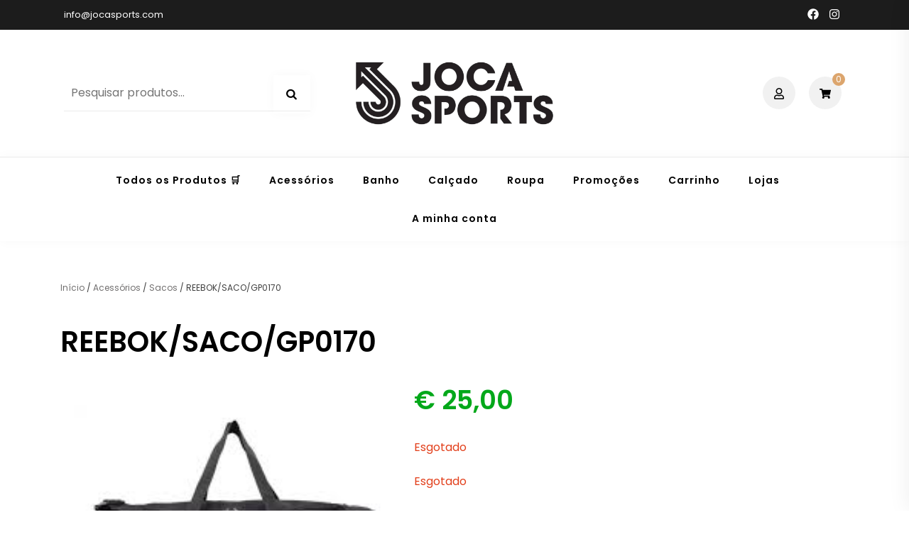

--- FILE ---
content_type: text/html; charset=UTF-8
request_url: https://jocasports.com/produto/reebok-saco-gp0170/
body_size: 55680
content:
<!DOCTYPE html>
<html lang="pt-PT"> <head><meta http-equiv="Content-Type" content="text/html;charset=UTF-8"><script>document.seraph_accel_usbpb=document.createElement;seraph_accel_izrbpb={add:function(b,a=10){void 0===this.a[a]&&(this.a[a]=[]);this.a[a].push(b)},a:{}}</script><script type="o/js-lzl">
    (function(h,o,t,j,a,r){
        h.hj=h.hj||function(){(h.hj.q=h.hj.q||[]).push(arguments)};
        h._hjSettings={hjid:6535851,hjsv:6};
        a=o.getElementsByTagName('head')[0];
        r=o.createElement('script');r.async=1;
        r.src=t+h._hjSettings.hjid+j+h._hjSettings.hjsv;
        a.appendChild(r);
    })(window,document,'https://static.hotjar.com/c/hotjar-','.js?sv=');
</script> <meta name="viewport" content="width=device-width, initial-scale=1"> <link rel="profile" href="https://gmpg.org/xfn/11"> <title>REEBOK/SACO/GP0170 – www.jocasports.com</title> <script type="o/js-lzl">
			(function () {
					window._egoiaq = window._egoiaq || [];
					window._egoiaq.push(['setListId', 1]);
					
					var _mtm = window._mtm = window._mtm || [];
					_mtm.push({'mtm.startTime': (new Date().getTime()), 'event': 'mtm.Start'});
					var d=document, g=d.createElement('script'), s=d.getElementsByTagName('script')[0];
					g.type='text/javascript'; g.async=true; g.src='https://egoi.site/1724505_jocasports.com.js';
					s.parentNode.insertBefore(g,s);
				}
			)();
		</script> <script type="o/js-lzl">

				window._egoiaq.push(['setEcommerceView',
					"246731",
					"REEBOK/SACO/GP0170",
					"",
					20.325203				]);
				window._egoiaq.push(['trackPageView']);

			</script> <script type="application/ld+json" class="egoi-smart-marketing">
			{
			"@context":"https://schema.org",
			"@type":"Product",
			"productID":"246731",
			"name":"REEBOK/SACO/GP0170",
			"description":"",
			"url":"https://jocasports.com/produto/reebok-saco-gp0170/",
			"image":"https://jocasports.com/wp-content/uploads/71660.jpg",
			"brand":"",
			"offers": [
				{
				"@type": "Offer",
				"price": "20.325203",
				"priceCurrency": "EUR",
				"itemCondition": "https://schema.org/NewCondition",
				"availability": "http://schema.org/OutOfStock"
				}
			]
			}
			</script> <script type="o/js-lzl">var egoi_product = { 'id':'246731', 'client_id':'1724505','name':'REEBOK/SACO/GP0170','price':'20.325203'};</script> <meta name="robots" content="max-image-preview:large"> <script id="google_gtagjs-js-consent-mode-data-layer" type="o/js-lzl">
window.dataLayer = window.dataLayer || [];function gtag(){dataLayer.push(arguments);}
gtag('consent', 'default', {"ad_personalization":"denied","ad_storage":"denied","ad_user_data":"denied","analytics_storage":"denied","functionality_storage":"denied","security_storage":"denied","personalization_storage":"denied","region":["AT","BE","BG","CH","CY","CZ","DE","DK","EE","ES","FI","FR","GB","GR","HR","HU","IE","IS","IT","LI","LT","LU","LV","MT","NL","NO","PL","PT","RO","SE","SI","SK"],"wait_for_update":500});
window._googlesitekitConsentCategoryMap = {"statistics":["analytics_storage"],"marketing":["ad_storage","ad_user_data","ad_personalization"],"functional":["functionality_storage","security_storage"],"preferences":["personalization_storage"]};
window._googlesitekitConsents = {"ad_personalization":"denied","ad_storage":"denied","ad_user_data":"denied","analytics_storage":"denied","functionality_storage":"denied","security_storage":"denied","personalization_storage":"denied","region":["AT","BE","BG","CH","CY","CZ","DE","DK","EE","ES","FI","FR","GB","GR","HR","HU","IE","IS","IT","LI","LT","LU","LV","MT","NL","NO","PL","PT","RO","SE","SI","SK"],"wait_for_update":500};
</script> <link rel="dns-prefetch" href="//www.googletagmanager.com"> <link rel="dns-prefetch" href="//fonts.googleapis.com"> <link rel="alternate" type="application/rss+xml" title="www.jocasports.com » Feed" href="https://jocasports.com/feed/"> <link rel="alternate" type="application/rss+xml" title="www.jocasports.com » Feed de comentários" href="https://jocasports.com/comments/feed/"> <link rel="alternate" title="oEmbed (JSON)" type="application/json+oembed" href="https://jocasports.com/wp-json/oembed/1.0/embed?url=https%3A%2F%2Fjocasports.com%2Fproduto%2Freebok-saco-gp0170%2F"> <link rel="alternate" title="oEmbed (XML)" type="text/xml+oembed" href="https://jocasports.com/wp-json/oembed/1.0/embed?url=https%3A%2F%2Fjocasports.com%2Fproduto%2Freebok-saco-gp0170%2F&amp;format=xml">                                                   <script type="text/template" id="tmpl-variation-template">
	<div class="woocommerce-variation-description">{{{ data.variation.variation_description }}}</div>
	<div class="woocommerce-variation-price">{{{ data.variation.price_html }}}</div>
	<div class="woocommerce-variation-availability">{{{ data.variation.availability_html }}}</div>
</script> <script type="text/template" id="tmpl-unavailable-variation-template">
	<p role="alert">Desculpe, este produto não está disponível. Por favor escolha uma combinação diferente.</p>
</script> <script id="woocommerce-google-analytics-integration-gtag-js-after" type="o/js-lzl">
/* Google Analytics for WooCommerce (gtag.js) */
					window.dataLayer = window.dataLayer || [];
					function gtag(){dataLayer.push(arguments);}
					// Set up default consent state.
					for ( const mode of [{"analytics_storage":"denied","ad_storage":"denied","ad_user_data":"denied","ad_personalization":"denied","region":["AT","BE","BG","HR","CY","CZ","DK","EE","FI","FR","DE","GR","HU","IS","IE","IT","LV","LI","LT","LU","MT","NL","NO","PL","PT","RO","SK","SI","ES","SE","GB","CH"]}] || [] ) {
						gtag( "consent", "default", { "wait_for_update": 500, ...mode } );
					}
					gtag("js", new Date());
					gtag("set", "developer_id.dOGY3NW", true);
					gtag("config", "G-CXBFDNMQ0B", {"track_404":true,"allow_google_signals":true,"logged_in":false,"linker":{"domains":[],"allow_incoming":false},"custom_map":{"dimension1":"logged_in"}});
//# sourceURL=woocommerce-google-analytics-integration-gtag-js-after
</script> <script id="canvas-loader-js-extra" type="o/js-lzl">
var egoi_config_ajax_object_core = {"ajax_url":"https://jocasports.com/wp-admin/admin-ajax.php","ajax_nonce":"aa01047b8d"};
//# sourceURL=canvas-loader-js-extra
</script> <script src="https://jocasports.com/wp-content/plugins/smart-marketing-for-wp/admin/js/egoi-for-wp-canvas.js?ver=5.1.06" id="canvas-loader-js" type="o/js-lzl"></script> <script src="https://jocasports.com/wp-includes/js/jquery/jquery.min.js?ver=3.7.1" id="jquery-core-js" type="o/js-lzl"></script> <script src="https://jocasports.com/wp-includes/js/jquery/jquery-migrate.min.js?ver=3.4.1" id="jquery-migrate-js" type="o/js-lzl"></script> <script src="https://jocasports.com/wp-content/plugins/woocommerce/assets/js/jquery-blockui/jquery.blockUI.min.js?ver=2.7.0-wc.10.4.3" id="wc-jquery-blockui-js" data-wp-strategy="defer" type="o/js-lzl"></script> <script id="wc-add-to-cart-js-extra" type="o/js-lzl">
var wc_add_to_cart_params = {"ajax_url":"/wp-admin/admin-ajax.php","wc_ajax_url":"/?wc-ajax=%%endpoint%%","i18n_view_cart":"Ver carrinho","cart_url":"https://jocasports.com/carrinho/","is_cart":"","cart_redirect_after_add":"no"};
//# sourceURL=wc-add-to-cart-js-extra
</script> <script src="https://jocasports.com/wp-content/plugins/woocommerce/assets/js/frontend/add-to-cart.min.js?ver=10.4.3" id="wc-add-to-cart-js" defer data-wp-strategy="defer" type="o/js-lzl"></script> <script src="https://jocasports.com/wp-content/plugins/woocommerce/assets/js/photoswipe/photoswipe.min.js?ver=4.1.1-wc.10.4.3" id="wc-photoswipe-js" defer data-wp-strategy="defer" type="o/js-lzl"></script> <script src="https://jocasports.com/wp-content/plugins/woocommerce/assets/js/photoswipe/photoswipe-ui-default.min.js?ver=4.1.1-wc.10.4.3" id="wc-photoswipe-ui-default-js" defer data-wp-strategy="defer" type="o/js-lzl"></script> <script id="wc-single-product-js-extra" type="o/js-lzl">
var wc_single_product_params = {"i18n_required_rating_text":"Seleccione uma classifica\u00e7\u00e3o","i18n_rating_options":["1 of 5 stars","2 of 5 stars","3 of 5 stars","4 of 5 stars","5 of 5 stars"],"i18n_product_gallery_trigger_text":"View full-screen image gallery","review_rating_required":"yes","flexslider":{"rtl":false,"animation":"slide","smoothHeight":true,"directionNav":false,"controlNav":"thumbnails","slideshow":false,"animationSpeed":500,"animationLoop":false,"allowOneSlide":false},"zoom_enabled":"","zoom_options":[],"photoswipe_enabled":"1","photoswipe_options":{"shareEl":false,"closeOnScroll":false,"history":false,"hideAnimationDuration":0,"showAnimationDuration":0},"flexslider_enabled":""};
//# sourceURL=wc-single-product-js-extra
</script> <script src="https://jocasports.com/wp-content/plugins/woocommerce/assets/js/frontend/single-product.min.js?ver=10.4.3" id="wc-single-product-js" defer data-wp-strategy="defer" type="o/js-lzl"></script> <script src="https://jocasports.com/wp-content/plugins/woocommerce/assets/js/js-cookie/js.cookie.min.js?ver=2.1.4-wc.10.4.3" id="wc-js-cookie-js" defer data-wp-strategy="defer" type="o/js-lzl"></script> <script id="woocommerce-js-extra" type="o/js-lzl">
var woocommerce_params = {"ajax_url":"/wp-admin/admin-ajax.php","wc_ajax_url":"/?wc-ajax=%%endpoint%%","i18n_password_show":"Show password","i18n_password_hide":"Hide password"};
//# sourceURL=woocommerce-js-extra
</script> <script src="https://jocasports.com/wp-content/plugins/woocommerce/assets/js/frontend/woocommerce.min.js?ver=10.4.3" id="woocommerce-js" defer data-wp-strategy="defer" type="o/js-lzl"></script> <script id="wt-smart-coupon-for-woo-js-extra" type="o/js-lzl">
var WTSmartCouponOBJ = {"ajaxurl":"https://jocasports.com/wp-admin/admin-ajax.php","wc_ajax_url":"https://jocasports.com/?wc-ajax=","nonces":{"public":"fa00bed9e4","apply_coupon":"50972dd34b"},"labels":{"please_wait":"Please wait...","choose_variation":"Please choose a variation","error":"Error !!!"},"shipping_method":[],"payment_method":"","is_cart":""};
//# sourceURL=wt-smart-coupon-for-woo-js-extra
</script> <script src="https://jocasports.com/wp-content/plugins/wt-smart-coupons-for-woocommerce/public/js/wt-smart-coupon-public.js?ver=2.2.6" id="wt-smart-coupon-for-woo-js" type="o/js-lzl"></script> <script src="https://jocasports.com/wp-includes/js/underscore.min.js?ver=1.13.7" id="underscore-js" type="o/js-lzl"></script> <script id="wp-util-js-extra" type="o/js-lzl">
var _wpUtilSettings = {"ajax":{"url":"/wp-admin/admin-ajax.php"}};
//# sourceURL=wp-util-js-extra
</script> <script src="https://jocasports.com/wp-includes/js/wp-util.min.js?ver=6.9" id="wp-util-js" type="o/js-lzl"></script> <script src="https://www.googletagmanager.com/gtag/js?id=GT-KT9BXCH" id="google_gtagjs-js" async type="o/js-lzl"></script> <script id="google_gtagjs-js-after" type="o/js-lzl">
window.dataLayer = window.dataLayer || [];function gtag(){dataLayer.push(arguments);}
gtag("set","linker",{"domains":["jocasports.com"]});
gtag("js", new Date());
gtag("set", "developer_id.dZTNiMT", true);
gtag("config", "GT-KT9BXCH", {"googlesitekit_post_type":"product"});
//# sourceURL=google_gtagjs-js-after
</script> <link rel="https://api.w.org/" href="https://jocasports.com/wp-json/"><link rel="alternate" title="JSON" type="application/json" href="https://jocasports.com/wp-json/wp/v2/product/246731"><link rel="EditURI" type="application/rsd+xml" title="RSD" href="https://jocasports.com/xmlrpc.php?rsd"> <link rel="canonical" href="https://jocasports.com/produto/reebok-saco-gp0170/"> <link rel="shortlink" href="https://jocasports.com/?p=246731"> <meta name="generator" content="MYOB"><meta name="generator" content="dominant-color-images 1.2.0"> <meta name="generator" content="Site Kit by Google 1.168.0"><meta name="generator" content="performance-lab 4.0.0; plugins: dominant-color-images">  <noscript><style>.woocommerce-product-gallery{opacity:1!important}</style></noscript> <meta name="google-adsense-platform-account" content="ca-host-pub-2644536267352236"> <meta name="google-adsense-platform-domain" content="sitekit.withgoogle.com"> <meta name="generator" content="Elementor 3.34.0; features: additional_custom_breakpoints; settings: css_print_method-external, google_font-enabled, font_display-auto"> <meta name="_globalsign-domain-verification" content="Elh23T6PQL7ea-qXXTKplpI3f28yWvBTRbUDFWx25W">    <style id="wp-img-auto-sizes-contain-inline-css">img:is([sizes=auto i],[sizes^="auto," i]){contain-intrinsic-size:3000px 1500px}</style><style id="shopix-woocommerce-style-css-crit" media="all">.price{color:#404040;font-weight:600;display:block}.single-product div.product{position:relative}.stock:empty::before{display:none}.stock.out-of-stock{color:#e2401c}.woocommerce-links{display:inline-block;margin-left:30px}.woocommerce-links>a{margin-right:10px}.mobile-search-toggle .er-icon,.woocommerce-links .er-icon{width:46px;height:46px;line-height:46px;display:inline-block;border-radius:50%;text-align:center;background-color:#f1f1f1;cursor:pointer}.mobile-search-toggle .er-icon svg,.woocommerce-links .er-icon svg{vertical-align:middle}.site-header-cart{display:inline-block}.site-header-cart .cart-contents{cursor:pointer}.site-header-cart .cart-contents:focus{outline:1px dotted #000}.cart-overlay{background-color:rgba(0,0,0,.4);width:100%;height:100%;position:fixed;left:-100%;top:0;z-index:99999;opacity:0;-webkit-transition:opacity .3s;-o-transition:opacity .3s;transition:opacity .3s}.sidebar-cart,.sidebar-filters{position:relative;position:fixed;margin:0;padding:0;padding:60px 30px 30px;display:inline-block;text-align:left;top:0;height:100%;z-index:100000;background-color:#fff;right:-400px;-webkit-transition:right .4s;-o-transition:right .4s;transition:right .4s;overflow-y:auto;width:400px;-webkit-box-shadow:0 0 30px rgba(0,0,0,.07);box-shadow:0 0 30px rgba(0,0,0,.07)}.sidebar-cart .sidebar-cart-close,.sidebar-filters .sidebar-cart-close{position:absolute;top:15px;right:15px;cursor:pointer}.sidebar-cart .sidebar-cart-close .er-icon,.sidebar-filters .sidebar-cart-close .er-icon{width:46px;height:46px;line-height:46px;display:inline-block;border-radius:50%;text-align:center;background-color:#f1f1f1;margin:0}.sidebar-cart .sidebar-cart-close .er-icon svg,.sidebar-filters .sidebar-cart-close .er-icon svg{vertical-align:middle}.sidebar-cart .sidebar-cart-close:focus,.sidebar-filters .sidebar-cart-close:focus{outline:1px dotted #000}.sidebar-cart h2,.sidebar-filters h2{font-size:22px;font-size:1.375rem}.sidebar-cart .widget_shopping_cart,.sidebar-filters .widget_shopping_cart{position:static}.sidebar-cart .widget_shopping_cart,.sidebar-filters .widget_shopping_cart{margin:0}.woocommerce-links .wc-account-link{margin-right:10px}.woocommerce-links .cart-contents,.woocommerce-links .wc-account-link{display:inline-block}.woocommerce-links .cart-contents{position:relative}.woocommerce-links .count-number{display:inline-block;position:absolute;top:-5px;right:0;background-color:#dca56d;color:#fff;font-size:12px;font-size:.75rem;width:18px;height:18px;line-height:18px;text-align:center;border-radius:50%}.single .woocommerce-breadcrumb{margin-bottom:30px}.woocommerce-breadcrumb a{color:#716f6f}.woocommerce-breadcrumb a:visited{color:#716f6f}.woocommerce-tabs{margin:50px 0}.woocommerce-tabs ul.tabs{list-style:none;margin:0 0 15px;padding:0;text-align:center}.woocommerce-tabs ul.tabs li{display:inline-block;margin:0 30px 0 0;position:relative}.woocommerce-tabs ul.tabs li:last-of-type{margin:0}.woocommerce-tabs ul.tabs li a{color:#716f6f;padding:1em 0;display:block;font-weight:600;padding-bottom:3px;border-bottom:2px solid transparent}.woocommerce-notices-wrapper{margin-bottom:30px}.woocommerce-notices-wrapper:empty{margin:0}</style><link rel="stylesheet/lzl-nc" id="shopix-woocommerce-style-css" href="https://jocasports.com/wp-content/cache/seraphinite-accelerator/s/m/d/css/09c134ce243be1e3f2008f9435713391.6494.css" media="all"><noscript lzl=""><link rel="stylesheet" href="https://jocasports.com/wp-content/cache/seraphinite-accelerator/s/m/d/css/09c134ce243be1e3f2008f9435713391.6494.css" media="all"></noscript><style id="shopix-woocommerce-style-inline-css"></style><style id="wp-block-library-css-crit" media="all">@charset "UTF-8";.wp-block-button[style*=text-decoration] .wp-block-button__link{text-decoration:inherit}.wp-block-buttons[style*=text-decoration] .wp-block-button,.wp-block-buttons[style*=text-decoration] .wp-block-button__link{text-decoration:inherit}@media (min-width:782px){.wp-block-columns:not(.is-not-stacked-on-mobile)>.wp-block-column[style*=flex-basis]{flex-grow:0}}.wp-block-columns.is-not-stacked-on-mobile>.wp-block-column[style*=flex-basis]{flex-grow:0}h1.has-text-align-left[style*=writing-mode]:where([style*=vertical-lr]),h1.has-text-align-right[style*=writing-mode]:where([style*=vertical-rl]),h2.has-text-align-left[style*=writing-mode]:where([style*=vertical-lr]),h2.has-text-align-right[style*=writing-mode]:where([style*=vertical-rl]),h3.has-text-align-left[style*=writing-mode]:where([style*=vertical-lr]),h3.has-text-align-right[style*=writing-mode]:where([style*=vertical-rl]),h4.has-text-align-left[style*=writing-mode]:where([style*=vertical-lr]),h4.has-text-align-right[style*=writing-mode]:where([style*=vertical-rl]),h5.has-text-align-left[style*=writing-mode]:where([style*=vertical-lr]),h5.has-text-align-right[style*=writing-mode]:where([style*=vertical-rl]),h6.has-text-align-left[style*=writing-mode]:where([style*=vertical-lr]),h6.has-text-align-right[style*=writing-mode]:where([style*=vertical-rl]){rotate:180deg}.wp-block-image[style*=border-radius] img,.wp-block-image[style*=border-radius]>a{border-radius:inherit}@keyframes show-content-image{0%{visibility:hidden}99%{visibility:hidden}to{visibility:visible}}@keyframes turn-on-visibility{0%{opacity:0}to{opacity:1}}@keyframes turn-off-visibility{0%{opacity:1;visibility:visible}99%{opacity:0;visibility:visible}to{opacity:0;visibility:hidden}}@keyframes lightbox-zoom-in{0%{transform:translate(calc(( -100vw + var(--wp--lightbox-scrollbar-width) ) / 2 + var(--wp--lightbox-initial-left-position)),calc(-50vh + var(--wp--lightbox-initial-top-position))) scale(var(--wp--lightbox-scale))}to{transform:translate(-50%,-50%) scale(1)}}@keyframes lightbox-zoom-out{0%{transform:translate(-50%,-50%) scale(1);visibility:visible}99%{visibility:visible}to{transform:translate(calc(( -100vw + var(--wp--lightbox-scrollbar-width) ) / 2 + var(--wp--lightbox-initial-left-position)),calc(-50vh + var(--wp--lightbox-initial-top-position))) scale(var(--wp--lightbox-scale));visibility:hidden}}:where(.wp-block-latest-comments:not([style*=line-height] .wp-block-latest-comments__comment)){line-height:1.1}:where(.wp-block-latest-comments:not([style*=line-height] .wp-block-latest-comments__comment-excerpt p)){line-height:1.8}.has-dates :where(.wp-block-latest-comments:not([style*=line-height])),.has-excerpts :where(.wp-block-latest-comments:not([style*=line-height])){line-height:1.5}.wp-block-latest-comments[class*=-font-size] a,.wp-block-latest-comments[style*=font-size] a{font-size:inherit}ol,ul{box-sizing:border-box}@keyframes overlay-menu__fade-in-animation{0%{opacity:0;transform:translateY(.5em)}to{opacity:1;transform:translateY(0)}}p.has-text-align-left[style*="writing-mode:vertical-lr"],p.has-text-align-right[style*="writing-mode:vertical-rl"]{rotate:180deg}.wp-block-post-comments-form[style*=font-weight] :where(.comment-reply-title){font-weight:inherit}.wp-block-post-comments-form[style*=font-family] :where(.comment-reply-title){font-family:inherit}.wp-block-post-comments-form[class*=-font-size] :where(.comment-reply-title),.wp-block-post-comments-form[style*=font-size] :where(.comment-reply-title){font-size:inherit}.wp-block-post-comments-form[style*=line-height] :where(.comment-reply-title){line-height:inherit}.wp-block-post-comments-form[style*=font-style] :where(.comment-reply-title){font-style:inherit}.wp-block-post-comments-form[style*=letter-spacing] :where(.comment-reply-title){letter-spacing:inherit}.wp-block-post-navigation-link.has-text-align-left[style*="writing-mode: vertical-lr"],.wp-block-post-navigation-link.has-text-align-right[style*="writing-mode: vertical-rl"]{rotate:180deg}.wp-block-read-more:where(:not([style*=text-decoration])){text-decoration:none}.wp-block-read-more:where(:not([style*=text-decoration])):active,.wp-block-read-more:where(:not([style*=text-decoration])):focus{text-decoration:none}.wp-block-table table[style*=border-top-color] tr:first-child,.wp-block-table table[style*=border-top-color] tr:first-child td,.wp-block-table table[style*=border-top-color] tr:first-child th,.wp-block-table table[style*=border-top-color]>*,.wp-block-table table[style*=border-top-color]>* td,.wp-block-table table[style*=border-top-color]>* th{border-top-color:inherit}.wp-block-table table[style*=border-top-color] tr:not(:first-child){border-top-color:initial}.wp-block-table table[style*=border-right-color] td:last-child,.wp-block-table table[style*=border-right-color] th,.wp-block-table table[style*=border-right-color] tr,.wp-block-table table[style*=border-right-color]>*{border-right-color:inherit}.wp-block-table table[style*=border-bottom-color] tr:last-child,.wp-block-table table[style*=border-bottom-color] tr:last-child td,.wp-block-table table[style*=border-bottom-color] tr:last-child th,.wp-block-table table[style*=border-bottom-color]>*,.wp-block-table table[style*=border-bottom-color]>* td,.wp-block-table table[style*=border-bottom-color]>* th{border-bottom-color:inherit}.wp-block-table table[style*=border-bottom-color] tr:not(:last-child){border-bottom-color:initial}.wp-block-table table[style*=border-left-color] td:first-child,.wp-block-table table[style*=border-left-color] th,.wp-block-table table[style*=border-left-color] tr,.wp-block-table table[style*=border-left-color]>*{border-left-color:inherit}.wp-block-table table[style*=border-style] td,.wp-block-table table[style*=border-style] th,.wp-block-table table[style*=border-style] tr,.wp-block-table table[style*=border-style]>*{border-style:inherit}.wp-block-table table[style*=border-width] td,.wp-block-table table[style*=border-width] th,.wp-block-table table[style*=border-width] tr,.wp-block-table table[style*=border-width]>*{border-style:inherit;border-width:inherit}.editor-styles-wrapper,.entry-content{counter-reset:footnotes}:root{--wp-block-synced-color:#7a00df;--wp-block-synced-color--rgb:122,0,223;--wp-bound-block-color:var(--wp-block-synced-color);--wp-editor-canvas-background:#ddd;--wp-admin-theme-color:#007cba;--wp-admin-theme-color--rgb:0,124,186;--wp-admin-theme-color-darker-10:#006ba1;--wp-admin-theme-color-darker-10--rgb:0,107,160.5;--wp-admin-theme-color-darker-20:#005a87;--wp-admin-theme-color-darker-20--rgb:0,90,135;--wp-admin-border-width-focus:2px}@media (min-resolution:192dpi){:root{--wp-admin-border-width-focus:1.5px}}:root{--wp--preset--font-size--normal:16px;--wp--preset--font-size--huge:42px}.screen-reader-text{border:0;clip-path:inset(50%);height:1px;margin:-1px;overflow:hidden;padding:0;position:absolute;width:1px;word-wrap:normal!important}.screen-reader-text:focus{background-color:#ddd;clip-path:none;color:#444;display:block;font-size:1em;height:auto;left:5px;line-height:normal;padding:15px 23px 14px;text-decoration:none;top:5px;width:auto;z-index:100000}html :where([style*=border-top-color]){border-top-style:solid}html :where([style*=border-right-color]){border-right-style:solid}html :where([style*=border-bottom-color]){border-bottom-style:solid}html :where([style*=border-left-color]){border-left-style:solid}html :where([style*=border-width]){border-style:solid}html :where([style*=border-top-width]){border-top-style:solid}html :where([style*=border-right-width]){border-right-style:solid}html :where([style*=border-bottom-width]){border-bottom-style:solid}html :where([style*=border-left-width]){border-left-style:solid}html :where(img[class*=wp-image-]){height:auto;max-width:100%}</style><link rel="stylesheet/lzl-nc" id="wp-block-library-css" href="https://jocasports.com/wp-content/cache/seraphinite-accelerator/s/m/d/css/edaa532e0fe8548612154be73f11d8cd.1b523.css" media="all"><noscript lzl=""><link rel="stylesheet" href="https://jocasports.com/wp-content/cache/seraphinite-accelerator/s/m/d/css/edaa532e0fe8548612154be73f11d8cd.1b523.css" media="all"></noscript><style id="classic-theme-styles-inline-css"></style><link id="classic-theme-styles-inline-css-nonCrit" rel="stylesheet/lzl-nc" href="/wp-content/cache/seraphinite-accelerator/s/m/d/css/20b431ab6ecd62bdb35135b32eb9456a.100.css"><noscript lzl=""><link rel="stylesheet" href="/wp-content/cache/seraphinite-accelerator/s/m/d/css/20b431ab6ecd62bdb35135b32eb9456a.100.css"></noscript><style id="global-styles-inline-css">:root{--wp--preset--aspect-ratio--square:1;--wp--preset--aspect-ratio--4-3:4/3;--wp--preset--aspect-ratio--3-4:3/4;--wp--preset--aspect-ratio--3-2:3/2;--wp--preset--aspect-ratio--2-3:2/3;--wp--preset--aspect-ratio--16-9:16/9;--wp--preset--aspect-ratio--9-16:9/16;--wp--preset--color--black:#000;--wp--preset--color--cyan-bluish-gray:#abb8c3;--wp--preset--color--white:#fff;--wp--preset--color--pale-pink:#f78da7;--wp--preset--color--vivid-red:#cf2e2e;--wp--preset--color--luminous-vivid-orange:#ff6900;--wp--preset--color--luminous-vivid-amber:#fcb900;--wp--preset--color--light-green-cyan:#7bdcb5;--wp--preset--color--vivid-green-cyan:#00d084;--wp--preset--color--pale-cyan-blue:#8ed1fc;--wp--preset--color--vivid-cyan-blue:#0693e3;--wp--preset--color--vivid-purple:#9b51e0;--wp--preset--gradient--vivid-cyan-blue-to-vivid-purple:linear-gradient(135deg,#0693e3 0%,#9b51e0 100%);--wp--preset--gradient--light-green-cyan-to-vivid-green-cyan:linear-gradient(135deg,#7adcb4 0%,#00d082 100%);--wp--preset--gradient--luminous-vivid-amber-to-luminous-vivid-orange:linear-gradient(135deg,#fcb900 0%,#ff6900 100%);--wp--preset--gradient--luminous-vivid-orange-to-vivid-red:linear-gradient(135deg,#ff6900 0%,#cf2e2e 100%);--wp--preset--gradient--very-light-gray-to-cyan-bluish-gray:linear-gradient(135deg,#eee 0%,#a9b8c3 100%);--wp--preset--gradient--cool-to-warm-spectrum:linear-gradient(135deg,#4aeadc 0%,#9778d1 20%,#cf2aba 40%,#ee2c82 60%,#fb6962 80%,#fef84c 100%);--wp--preset--gradient--blush-light-purple:linear-gradient(135deg,#ffceec 0%,#9896f0 100%);--wp--preset--gradient--blush-bordeaux:linear-gradient(135deg,#fecda5 0%,#fe2d2d 50%,#6b003e 100%);--wp--preset--gradient--luminous-dusk:linear-gradient(135deg,#ffcb70 0%,#c751c0 50%,#4158d0 100%);--wp--preset--gradient--pale-ocean:linear-gradient(135deg,#fff5cb 0%,#b6e3d4 50%,#33a7b5 100%);--wp--preset--gradient--electric-grass:linear-gradient(135deg,#caf880 0%,#71ce7e 100%);--wp--preset--gradient--midnight:linear-gradient(135deg,#020381 0%,#2874fc 100%);--wp--preset--font-size--small:13px;--wp--preset--font-size--medium:20px;--wp--preset--font-size--large:36px;--wp--preset--font-size--x-large:42px;--wp--preset--spacing--20:.44rem;--wp--preset--spacing--30:.67rem;--wp--preset--spacing--40:1rem;--wp--preset--spacing--50:1.5rem;--wp--preset--spacing--60:2.25rem;--wp--preset--spacing--70:3.38rem;--wp--preset--spacing--80:5.06rem;--wp--preset--shadow--natural:6px 6px 9px rgba(0,0,0,.2);--wp--preset--shadow--deep:12px 12px 50px rgba(0,0,0,.4);--wp--preset--shadow--sharp:6px 6px 0px rgba(0,0,0,.2);--wp--preset--shadow--outlined:6px 6px 0px -3px #fff,6px 6px #000;--wp--preset--shadow--crisp:6px 6px 0px #000}</style><link id="global-styles-inline-css-nonCrit" rel="stylesheet/lzl-nc" href="/wp-content/cache/seraphinite-accelerator/s/m/d/css/0e4dd251bdc0f36021f430367267cf61.1786.css"><noscript lzl=""><link rel="stylesheet" href="/wp-content/cache/seraphinite-accelerator/s/m/d/css/0e4dd251bdc0f36021f430367267cf61.1786.css"></noscript><style id="dominant-color-styles-inline-css">img[data-dominant-color]:not(.has-transparency){background-color:var(--dominant-color)}</style><link rel="stylesheet/lzl-nc" id="dashicons-css" href="https://jocasports.com/wp-content/cache/seraphinite-accelerator/s/m/d/css/dc2b71a185b781176717997addf6a97c.3cd9.css" media="all"><noscript lzl=""><link rel="stylesheet" href="https://jocasports.com/wp-content/cache/seraphinite-accelerator/s/m/d/css/dc2b71a185b781176717997addf6a97c.3cd9.css" media="all"></noscript><link rel="stylesheet/lzl-nc" id="egoi-for-wp-css" href="https://jocasports.com/wp-content/cache/seraphinite-accelerator/s/m/d/css/152a441d029e6ae727b2722ad68df00b.f5f.css" media=""><noscript lzl=""><link rel="stylesheet" href="https://jocasports.com/wp-content/cache/seraphinite-accelerator/s/m/d/css/152a441d029e6ae727b2722ad68df00b.f5f.css" media=""></noscript><style id="photoswipe-css-crit" media="all">button.pswp__button{box-shadow:none!important;background-image:url("[data-uri]")!important}button.pswp__button,button.pswp__button--arrow--left::before,button.pswp__button--arrow--right::before,button.pswp__button:hover{background-color:transparent!important}button.pswp__button--arrow--left,button.pswp__button--arrow--left:hover,button.pswp__button--arrow--right,button.pswp__button--arrow--right:hover{background-image:none!important}button.pswp__button--close:hover{background-position:0 -44px}button.pswp__button--zoom:hover{background-position:-88px 0}.pswp{display:none;position:absolute;width:100%;height:100%;left:0;top:0;overflow:hidden;-ms-touch-action:none;touch-action:none;z-index:1500;-webkit-text-size-adjust:100%;-webkit-backface-visibility:hidden;outline:0}.pswp *{-webkit-box-sizing:border-box;box-sizing:border-box}.pswp__bg{position:absolute;left:0;top:0;width:100%;height:100%;background:#000;opacity:0;-webkit-transform:translateZ(0);transform:translateZ(0);-webkit-backface-visibility:hidden;will-change:opacity}.pswp__scroll-wrap{position:absolute;left:0;top:0;width:100%;height:100%;overflow:hidden}.pswp__container,.pswp__zoom-wrap{-ms-touch-action:none;touch-action:none;position:absolute;left:0;right:0;top:0;bottom:0}.pswp__container,.pswp__img{-webkit-user-select:none;-moz-user-select:none;-ms-user-select:none;user-select:none;-webkit-tap-highlight-color:transparent;-webkit-touch-callout:none}.pswp__bg{will-change:opacity;-webkit-transition:opacity 333ms cubic-bezier(.4,0,.22,1);transition:opacity 333ms cubic-bezier(.4,0,.22,1)}.pswp__container,.pswp__zoom-wrap{-webkit-backface-visibility:hidden}.pswp__item{position:absolute;left:0;right:0;top:0;bottom:0;overflow:hidden}</style><link rel="stylesheet/lzl-nc" id="photoswipe-css" href="https://jocasports.com/wp-content/cache/seraphinite-accelerator/s/m/d/css/2938cab4fb9fc7b1166d9ef10a8c645f.5cd.css" media="all"><noscript lzl=""><link rel="stylesheet" href="https://jocasports.com/wp-content/cache/seraphinite-accelerator/s/m/d/css/2938cab4fb9fc7b1166d9ef10a8c645f.5cd.css" media="all"></noscript><style id="photoswipe-default-skin-css-crit" media="all">.pswp__button{width:44px;height:44px;position:relative;background:0 0;cursor:pointer;overflow:visible;-webkit-appearance:none;display:block;border:0;padding:0;margin:0;float:left;opacity:.75;-webkit-transition:opacity .2s;transition:opacity .2s;-webkit-box-shadow:none;box-shadow:none}.pswp__button:focus,.pswp__button:hover{opacity:1}.pswp__button:active{outline:0;opacity:.9}.pswp__button::-moz-focus-inner{padding:0;border:0}.pswp__button,.pswp__button--arrow--left:before,.pswp__button--arrow--right:before{background:url("[data-uri]") 0 0 no-repeat;background-size:264px 88px;width:44px;height:44px}.pswp__button--close{background-position:0 -44px}.pswp__button--share{background-position:-44px -44px}.pswp__button--fs{display:none}.pswp__button--zoom{display:none;background-position:-88px 0}.pswp__button--arrow--left,.pswp__button--arrow--right{background:0 0;top:50%;margin-top:-50px;width:70px;height:100px;position:absolute}.pswp__button--arrow--left{left:0}.pswp__button--arrow--right{right:0}.pswp__button--arrow--left:before,.pswp__button--arrow--right:before{content:"";top:35px;background-color:rgba(0,0,0,.3);height:30px;width:32px;position:absolute}.pswp__button--arrow--left:before{left:6px;background-position:-138px -44px}.pswp__button--arrow--right:before{right:6px;background-position:-94px -44px}.pswp__counter,.pswp__share-modal{-webkit-user-select:none;-moz-user-select:none;-ms-user-select:none;user-select:none}.pswp__share-modal{display:block;background:rgba(0,0,0,.5);width:100%;height:100%;top:0;left:0;padding:10px;position:absolute;z-index:1600;opacity:0;-webkit-transition:opacity .25s ease-out;transition:opacity .25s ease-out;-webkit-backface-visibility:hidden;will-change:opacity}.pswp__share-modal--hidden{display:none}.pswp__share-tooltip{z-index:1620;position:absolute;background:#fff;top:56px;border-radius:2px;display:block;width:auto;right:44px;-webkit-box-shadow:0 2px 5px rgba(0,0,0,.25);box-shadow:0 2px 5px rgba(0,0,0,.25);-webkit-transform:translateY(6px);-ms-transform:translateY(6px);transform:translateY(6px);-webkit-transition:-webkit-transform .25s;transition:transform .25s;-webkit-backface-visibility:hidden;will-change:transform}.pswp__counter{position:relative;left:0;top:0;height:44px;font-size:13px;line-height:44px;color:#fff;opacity:.75;padding:0 10px;margin-inline-end:auto}.pswp__caption{position:absolute;left:0;bottom:0;width:100%;min-height:44px}.pswp__caption__center{text-align:left;max-width:420px;margin:0 auto;font-size:13px;padding:10px;line-height:20px;color:#ccc}.pswp__preloader{width:44px;height:44px;position:absolute;top:0;left:50%;margin-left:-22px;opacity:0;-webkit-transition:opacity .25s ease-out;transition:opacity .25s ease-out;will-change:opacity;direction:ltr}.pswp__preloader__icn{width:20px;height:20px;margin:12px}@media screen and (max-width:1024px){.pswp__preloader{position:relative;left:auto;top:auto;margin:0;float:right}}@-webkit-keyframes clockwise{0%{-webkit-transform:rotate(0);transform:rotate(0)}100%{-webkit-transform:rotate(360deg);transform:rotate(360deg)}}@keyframes clockwise{0%{-webkit-transform:rotate(0);transform:rotate(0)}100%{-webkit-transform:rotate(360deg);transform:rotate(360deg)}}@-webkit-keyframes donut-rotate{0%{-webkit-transform:rotate(0);transform:rotate(0)}50%{-webkit-transform:rotate(-140deg);transform:rotate(-140deg)}100%{-webkit-transform:rotate(0);transform:rotate(0)}}@keyframes donut-rotate{0%{-webkit-transform:rotate(0);transform:rotate(0)}50%{-webkit-transform:rotate(-140deg);transform:rotate(-140deg)}100%{-webkit-transform:rotate(0);transform:rotate(0)}}.pswp__ui{-webkit-font-smoothing:auto;visibility:visible;opacity:1;z-index:1550}.pswp__top-bar{position:absolute;left:0;top:0;height:44px;width:100%;display:flex;justify-content:flex-end}.pswp--has_mouse .pswp__button--arrow--left,.pswp--has_mouse .pswp__button--arrow--right,.pswp__caption,.pswp__top-bar{-webkit-backface-visibility:hidden;will-change:opacity;-webkit-transition:opacity 333ms cubic-bezier(.4,0,.22,1);transition:opacity 333ms cubic-bezier(.4,0,.22,1)}.pswp__caption,.pswp__top-bar{background-color:rgba(0,0,0,.5)}.pswp__ui--hidden .pswp__button--arrow--left,.pswp__ui--hidden .pswp__button--arrow--right,.pswp__ui--hidden .pswp__caption,.pswp__ui--hidden .pswp__top-bar{opacity:.001}</style><link rel="stylesheet/lzl-nc" id="photoswipe-default-skin-css" href="https://jocasports.com/wp-content/cache/seraphinite-accelerator/s/m/d/css/e6a1f58701441a6033c703a29a233bcd.12c7.css" media="all"><noscript lzl=""><link rel="stylesheet" href="https://jocasports.com/wp-content/cache/seraphinite-accelerator/s/m/d/css/e6a1f58701441a6033c703a29a233bcd.12c7.css" media="all"></noscript><style id="woocommerce-inline-inline-css"></style><link id="woocommerce-inline-inline-css-nonCrit" rel="stylesheet/lzl-nc" href="/wp-content/cache/seraphinite-accelerator/s/m/d/css/5db95e3c7eb4b3a48f4823ff4485b59e.39.css"><noscript lzl=""><link rel="stylesheet" href="/wp-content/cache/seraphinite-accelerator/s/m/d/css/5db95e3c7eb4b3a48f4823ff4485b59e.39.css"></noscript><link rel="stylesheet/lzl-nc" id="wt-smart-coupon-for-woo-css" href="https://jocasports.com/wp-content/cache/seraphinite-accelerator/s/m/d/css/8b0f4462fb35f74301eb81a926182435.3db.css" media="all"><noscript lzl=""><link rel="stylesheet" href="https://jocasports.com/wp-content/cache/seraphinite-accelerator/s/m/d/css/8b0f4462fb35f74301eb81a926182435.3db.css" media="all"></noscript><style id="cmplz-general-css-crit" media="all">@keyframes cmplz-fadein{from{opacity:0}to{opacity:1}}</style><link rel="stylesheet/lzl-nc" id="cmplz-general-css" href="https://jocasports.com/wp-content/cache/seraphinite-accelerator/s/m/d/css/109b61da0d9be648f12c128f9bd85059.a9f.css" media="all"><noscript lzl=""><link rel="stylesheet" href="https://jocasports.com/wp-content/cache/seraphinite-accelerator/s/m/d/css/109b61da0d9be648f12c128f9bd85059.a9f.css" media="all"></noscript><style id="product-size-charts-css-crit" media="all">.chart-table th,td{padding:.4375em}@-webkit-keyframes fadeEffext{from{opacity:0}to{opacity:1}}@keyframes fadeEffext{from{opacity:0}to{opacity:1}}@-webkit-keyframes animatetop{from{transform:scale(.7);opacity:.2}to{transform:scale(1);opacity:1}}@keyframes animatetop{from{transform:scale(.7);opacity:.2}to{transform:scale(1);opacity:1}}@-webkit-keyframes animateend{from{transform:scale(1);opacity:1}to{transform:scale(.7);opacity:0}}@keyframes animateend{from{transform:scale(1);opacity:1}to{transform:scale(.7);opacity:0}}@keyframes cssAnimation{100%{visibility:hidden}}@-webkit-keyframes cssAnimation{100%{visibility:hidden}}</style><link rel="stylesheet/lzl-nc" id="product-size-charts-css" href="https://jocasports.com/wp-content/cache/seraphinite-accelerator/s/m/d/css/7c4fc3b6ec088efc31c06a26ac0c5ed6.2248.css" media="all"><noscript lzl=""><link rel="stylesheet" href="https://jocasports.com/wp-content/cache/seraphinite-accelerator/s/m/d/css/7c4fc3b6ec088efc31c06a26ac0c5ed6.2248.css" media="all"></noscript><link rel="stylesheet/lzl-nc" id="shopix-fonts-css" href="data:text/css," media="all"><noscript lzl=""><link rel="stylesheet" href="data:text/css," media="all"></noscript><style id="shopix-style-css-crit" media="all">a,a:active,a:focus{outline:none!important}.site-header .woocommerce-product-search input[type=search]{padding-left:10px!important}.woo-products-product-thumbnail a{height:320px;display:block}.woo-products-product-thumbnail a img{object-fit:contain;height:100%}.site-header-cart .cart-contents:focus{outline:none}.widgettitle{visibility:hidden;position:relative}.widgettitle:after{content:"O seu carrinho";visibility:visible;display:block;position:absolute;padding:5px;top:2px}@media screen and (max-width:1024px){.main-navigation{max-width:100%!important}}.single.single-product img.attachment-large.size-large{height:545px;width:545px;object-fit:cover}@media (max-width:2500px){.single.single-product img.attachment-large.size-large{height:555px;width:555px;object-fit:cover}}@media (max-width:1700px){.single.single-product img.attachment-large.size-large{height:455px;width:455px;object-fit:cover}}@media (max-width:991px){.single.single-product img.attachment-large.size-large{height:335px;width:335px;object-fit:cover}}@media (max-width:768px){.single.single-product img.attachment-large.size-large{height:455px;width:455px;object-fit:cover}}@media (max-width:524px){.single.single-product img.attachment-large.size-large{height:360px;width:360px;object-fit:cover}}</style><link rel="stylesheet/lzl-nc" id="shopix-style-css" href="https://jocasports.com/wp-content/cache/seraphinite-accelerator/s/m/d/css/89c3cde9dc929728770f0cb0d77e63dd.962.css" media="all"><noscript lzl=""><link rel="stylesheet" href="https://jocasports.com/wp-content/cache/seraphinite-accelerator/s/m/d/css/89c3cde9dc929728770f0cb0d77e63dd.962.css" media="all"></noscript><style id="shopix-style-min-css-crit" media="all">@charset "UTF-8";html{line-height:1.15;-webkit-text-size-adjust:100%}body{margin:0}h1{font-size:2em;margin:.67em 0}a{background-color:transparent}abbr[title]{border-bottom:none;text-decoration:underline;text-decoration:underline dotted;-webkit-text-decoration:underline dotted}img{border-style:none}button,input,optgroup,select,textarea{font-family:inherit;font-size:100%;line-height:1.15;margin:0}button,input{overflow:visible}button,select{text-transform:none}[type=button],[type=reset],[type=submit],button{-webkit-appearance:button}[type=button]::-moz-focus-inner,[type=reset]::-moz-focus-inner,[type=submit]::-moz-focus-inner,button::-moz-focus-inner{border-style:none;padding:0}[type=button]:-moz-focusring,[type=reset]:-moz-focusring,[type=submit]:-moz-focusring,button:-moz-focusring{outline:1px dotted ButtonText}[type=checkbox],[type=radio]{-webkit-box-sizing:border-box;box-sizing:border-box;padding:0}[type=number]::-webkit-inner-spin-button,[type=number]::-webkit-outer-spin-button{height:auto}[type=search]{-webkit-appearance:textfield;outline-offset:-2px}[type=search]::-webkit-search-decoration{-webkit-appearance:none}::-webkit-file-upload-button{-webkit-appearance:button;font:inherit}details{display:block}summary{display:list-item}[hidden]{display:none}*,::after,::before{-webkit-box-sizing:inherit;box-sizing:inherit}html{-webkit-box-sizing:border-box;box-sizing:border-box}body,button,input,optgroup,select,textarea{color:#404040;font-family:-apple-system,BlinkMacSystemFont,"Segoe UI",Roboto,Oxygen-Sans,Ubuntu,Cantarell,"Helvetica Neue",sans-serif;font-size:16px;font-size:1rem;line-height:1.76}.site-title,h1,h2,h3,h4,h5,h6{color:#000;clear:both;font-family:-apple-system,BlinkMacSystemFont,"Segoe UI",Roboto,Oxygen-Sans,Ubuntu,Cantarell,"Helvetica Neue",sans-serif;line-height:1.2;font-weight:600}h1{font-size:40px;font-size:2.5rem;margin:20px 0}h2{font-size:32px;font-size:2rem;margin:16px 0}p{margin-top:0;margin-bottom:20px}cite,dfn,em,i{font-style:italic}[class*=" icon-"]:before,[class^=icon-]:before{font-family:fontello;font-style:normal;font-weight:400;speak:never;display:inline-block;text-decoration:inherit;width:1em;margin-right:.2em;text-align:center;font-variant:normal;text-transform:none;line-height:1em;margin-left:.2em;-webkit-font-smoothing:antialiased;-moz-osx-font-smoothing:grayscale}body{background:#fff;overflow-x:hidden}ol,ul{margin:0 0 20px;padding-left:20px}ol li,ul li{padding-bottom:5px}ul{list-style:disc}img{height:auto;max-width:100%;vertical-align:top}table{margin:0 0 30px;width:100%;border-collapse:collapse}th{background-color:#f7f7f7;padding:15px;border:1px solid #ebebeb}td{padding:15px;border:1px solid #ebebeb}a{color:#4169e1;text-decoration:none;-webkit-transition:color .3s;-o-transition:color .3s;transition:color .3s}a:visited{color:#4169e1}a:active,a:focus,a:hover{color:#191970}a:focus{outline:thin dotted}a:active,a:hover{outline:0}.product-name a,a.button,a.remove,a.wp-block-button__link{text-decoration:none}.button,.wp-block-button__link,.wpforms-form button[type=submit],button,div.nf-form-content input[type=button],div.wpforms-container-full .wpforms-form button[type=submit],input[type=button],input[type=reset],input[type=submit]{border:0;-webkit-box-shadow:none;box-shadow:none;background:#dca56d;color:#fff;padding:13px 24px;cursor:pointer;display:inline-block;-webkit-transition:all .3s;-o-transition:all .3s;transition:all .3s;border-radius:0;border-radius:0;height:auto;font-weight:400}.button:hover,.wp-block-button__link:hover,.wpforms-form button[type=submit]:hover,button:hover,div.nf-form-content input[type=button]:hover,div.wpforms-container-full .wpforms-form button[type=submit]:hover,input[type=button]:hover,input[type=reset]:hover,input[type=submit]:hover{color:#fff;background-color:#ab7640}.button:active,.button:focus,.wp-block-button__link:active,.wp-block-button__link:focus,.wpforms-form button[type=submit]:active,.wpforms-form button[type=submit]:focus,button:active,button:focus,div.nf-form-content input[type=button]:active,div.nf-form-content input[type=button]:focus,div.wpforms-container-full .wpforms-form button[type=submit]:active,div.wpforms-container-full .wpforms-form button[type=submit]:focus,input[type=button]:active,input[type=button]:focus,input[type=reset]:active,input[type=reset]:focus,input[type=submit]:active,input[type=submit]:focus{color:#fff}.woocommerce .select2-container .select2-selection--single,.woocommerce-page .select2-container .select2-selection--single,input[type=color],input[type=date],input[type=datetime-local],input[type=datetime],input[type=email],input[type=month],input[type=number],input[type=password],input[type=range],input[type=search],input[type=tel],input[type=text],input[type=time],input[type=url],input[type=week],select,textarea{color:#666;border:2px solid #ebebeb;border-radius:0;border-radius:0;padding:11px 16px}.woocommerce .select2-container .select2-selection--single:focus,.woocommerce-page .select2-container .select2-selection--single:focus,input[type=color]:focus,input[type=date]:focus,input[type=datetime-local]:focus,input[type=datetime]:focus,input[type=email]:focus,input[type=month]:focus,input[type=number]:focus,input[type=password]:focus,input[type=range]:focus,input[type=search]:focus,input[type=tel]:focus,input[type=text]:focus,input[type=time]:focus,input[type=url]:focus,input[type=week]:focus,select:focus,textarea:focus{color:#111}.er-main-container{display:-webkit-box;display:-ms-flexbox;display:flex;-ms-flex-wrap:wrap;flex-wrap:wrap;margin-top:60px;margin-bottom:90px}.v-align{display:-webkit-box;display:-ms-flexbox;display:flex;-webkit-box-align:center;-ms-flex-align:center;align-items:center}html{-webkit-box-sizing:border-box;box-sizing:border-box;-ms-overflow-style:scrollbar}*,::after,::before{-webkit-box-sizing:inherit;box-sizing:inherit}.container{width:100%;padding-right:15px;padding-left:15px;margin-right:auto;margin-left:auto}@media (min-width:576px){.container{max-width:540px}}@media (min-width:768px){.container{max-width:720px}}@media (min-width:992px){.container{max-width:960px}}@media (min-width:1200px){.container{max-width:1140px}}.container-fluid,.container-lg,.container-md,.container-sm,.container-xl{width:100%;padding-right:15px;padding-left:15px;margin-right:auto;margin-left:auto}@media (min-width:576px){.container,.container-sm{max-width:540px}}@media (min-width:768px){.container,.container-md,.container-sm{max-width:720px}}@media (min-width:992px){.container,.container-lg,.container-md,.container-sm{max-width:960px}}@media (min-width:1200px){.container,.container-lg,.container-md,.container-sm,.container-xl{max-width:1140px}}.row{display:-ms-flexbox;display:-webkit-box;display:flex;-ms-flex-wrap:wrap;flex-wrap:wrap;margin-right:-15px;margin-left:-15px}.col,.col-1,.col-10,.col-11,.col-12,.col-2,.col-3,.col-4,.col-5,.col-6,.col-7,.col-8,.col-9,.col-auto,.col-lg,.col-lg-1,.col-lg-10,.col-lg-11,.col-lg-12,.col-lg-2,.col-lg-3,.col-lg-4,.col-lg-5,.col-lg-6,.col-lg-7,.col-lg-8,.col-lg-9,.col-lg-auto,.col-md,.col-md-1,.col-md-10,.col-md-11,.col-md-12,.col-md-2,.col-md-3,.col-md-4,.col-md-5,.col-md-6,.col-md-7,.col-md-8,.col-md-9,.col-md-auto,.col-sm,.col-sm-1,.col-sm-10,.col-sm-11,.col-sm-12,.col-sm-2,.col-sm-3,.col-sm-4,.col-sm-5,.col-sm-6,.col-sm-7,.col-sm-8,.col-sm-9,.col-sm-auto,.col-xl,.col-xl-1,.col-xl-10,.col-xl-11,.col-xl-12,.col-xl-2,.col-xl-3,.col-xl-4,.col-xl-5,.col-xl-6,.col-xl-7,.col-xl-8,.col-xl-9,.col-xl-auto{position:relative;width:100%;padding-right:15px;padding-left:15px}.col-1{-ms-flex:0 0 8.333333%;-webkit-box-flex:0;flex:0 0 8.333333%;max-width:8.333333%}.col-2{-ms-flex:0 0 16.666667%;-webkit-box-flex:0;flex:0 0 16.666667%;max-width:16.666667%}.col-3{-ms-flex:0 0 25%;-webkit-box-flex:0;flex:0 0 25%;max-width:25%}.col-4{-ms-flex:0 0 33.333333%;-webkit-box-flex:0;flex:0 0 33.333333%;max-width:33.333333%}.col-5{-ms-flex:0 0 41.666667%;-webkit-box-flex:0;flex:0 0 41.666667%;max-width:41.666667%}.col-6{-ms-flex:0 0 50%;-webkit-box-flex:0;flex:0 0 50%;max-width:50%}.col-7{-ms-flex:0 0 58.333333%;-webkit-box-flex:0;flex:0 0 58.333333%;max-width:58.333333%}.col-8{-ms-flex:0 0 66.666667%;-webkit-box-flex:0;flex:0 0 66.666667%;max-width:66.666667%}.col-9{-ms-flex:0 0 75%;-webkit-box-flex:0;flex:0 0 75%;max-width:75%}.col-10{-ms-flex:0 0 83.333333%;-webkit-box-flex:0;flex:0 0 83.333333%;max-width:83.333333%}.col-11{-ms-flex:0 0 91.666667%;-webkit-box-flex:0;flex:0 0 91.666667%;max-width:91.666667%}.col-12{-ms-flex:0 0 100%;-webkit-box-flex:0;flex:0 0 100%;max-width:100%}@media (min-width:768px){.col-md-1{-ms-flex:0 0 8.333333%;-webkit-box-flex:0;flex:0 0 8.333333%;max-width:8.333333%}.col-md-2{-ms-flex:0 0 16.666667%;-webkit-box-flex:0;flex:0 0 16.666667%;max-width:16.666667%}.col-md-3{-ms-flex:0 0 25%;-webkit-box-flex:0;flex:0 0 25%;max-width:25%}.col-md-4{-ms-flex:0 0 33.333333%;-webkit-box-flex:0;flex:0 0 33.333333%;max-width:33.333333%}.col-md-5{-ms-flex:0 0 41.666667%;-webkit-box-flex:0;flex:0 0 41.666667%;max-width:41.666667%}.col-md-6{-ms-flex:0 0 50%;-webkit-box-flex:0;flex:0 0 50%;max-width:50%}.col-md-7{-ms-flex:0 0 58.333333%;-webkit-box-flex:0;flex:0 0 58.333333%;max-width:58.333333%}.col-md-8{-ms-flex:0 0 66.666667%;-webkit-box-flex:0;flex:0 0 66.666667%;max-width:66.666667%}.col-md-9{-ms-flex:0 0 75%;-webkit-box-flex:0;flex:0 0 75%;max-width:75%}.col-md-10{-ms-flex:0 0 83.333333%;-webkit-box-flex:0;flex:0 0 83.333333%;max-width:83.333333%}.col-md-11{-ms-flex:0 0 91.666667%;-webkit-box-flex:0;flex:0 0 91.666667%;max-width:91.666667%}.col-md-12{-ms-flex:0 0 100%;-webkit-box-flex:0;flex:0 0 100%;max-width:100%}}.d-md-none{display:none!important}@media (min-width:992px){.d-lg-block{display:block!important}.d-lg-inline-block{display:inline-block!important}}.main-navigation,.top-navigation{display:block;width:100%;padding-top:5px;padding-bottom:5px}.main-navigation ul,.top-navigation ul{display:none;list-style:none;margin:0;padding-left:0}.main-navigation li,.top-navigation li{position:relative;padding:0}.main-navigation a,.top-navigation a{display:block;text-decoration:none;color:#000;padding:15px 20px;font-size:14px;font-size:.875rem;letter-spacing:1px}.main-navigation a:hover,.top-navigation a:hover{color:#dca56d}.main-navigation div>ul>li:first-of-type a{padding-left:0}.main-navigation li{font-weight:600}.menu-toggle{display:inline-block;margin-left:15px;margin-right:auto;background:0 0;padding:0;border:0}.menu-toggle:hover{background:0 0}.menu-toggle .er-icon{margin:0;line-height:1}.menu-toggle .er-icon svg{width:25px;height:25px}@media (min-width:768px){.menu-toggle{margin-right:0}}@media screen and (max-width:1024px){.main-navigation{position:fixed;left:-100%;-webkit-transition:all .4s;-o-transition:all .4s;transition:all .4s;top:0;-webkit-box-shadow:0 5px 15px 3px rgba(0,0,0,.07);box-shadow:0 5px 15px 3px rgba(0,0,0,.07);padding:60px 0 0;margin:0;z-index:99999;background-color:#fff;width:100%;max-width:300px;height:100%;overflow-y:auto}}@media screen and (min-width:1025px){.menu-toggle{display:none}.main-navigation ul,.top-navigation ul{display:-webkit-box;display:-ms-flexbox;display:flex;-ms-flex-wrap:wrap;flex-wrap:wrap}}.mobile-menu-close{display:none;display:none;position:absolute;top:15px;right:15px;width:46px;height:46px;line-height:46px;border-radius:50%;text-align:center;background-color:#f1f1f1;cursor:pointer}.mobile-menu-close .er-icon{margin:0;line-height:1}.mobile-menu-overlay{left:-100%;opacity:0;position:fixed;width:100%;height:100%;z-index:9999;top:0;background-color:rgba(0,0,0,.7);-webkit-transition:opacity .3s;-o-transition:opacity .3s;transition:opacity .3s}.header-bottom .container-fluid,.site-header .container-fluid,.top-bar .container-fluid{padding-left:90px;padding-right:90px}.site-header{background-color:#fff;position:relative}.header-middle{padding-top:45px;padding-bottom:45px}.header-bottom{background:#fff;-webkit-box-shadow:0 0 15px rgba(0,0,0,.03);box-shadow:0 0 15px rgba(0,0,0,.03);border-top:1px solid #ebebeb}.site-title{font-size:40px;font-size:2.5rem}.site-title a,.site-title a:hover{color:#000}.custom-logo{vertical-align:top;max-width:150px}.site-description,.site-title{margin:0}.top-bar{background-color:#1c1c1c;position:relative;color:#fff}.top-bar a{text-transform:none;color:#fff}.top-bar a:hover{color:#dca56d}.top-bar .align-center div:last-of-type,.top-bar .align-left div:last-of-type,.top-bar .align-right div:last-of-type{border-right:0;padding-right:0}.header-items{text-align:right;display:inline-block}.header-items>a{display:inline-block;padding:5px 7px}.header-items>a .er-icon{margin:0;-webkit-transition:fill .3s;-o-transition:fill .3s;transition:fill .3s;line-height:1;fill:#fff}.header-items>a:hover .er-icon{fill:#dca56d}.site-header .search-form,.site-header .woocommerce-product-search,.widget_product_search .search-form,.widget_product_search .woocommerce-product-search,.widget_search .search-form,.widget_search .woocommerce-product-search{position:relative}.site-header .search-form input[type=search],.site-header .woocommerce-product-search input[type=search],.widget_product_search .search-form input[type=search],.widget_product_search .woocommerce-product-search input[type=search],.widget_search .search-form input[type=search],.widget_search .woocommerce-product-search input[type=search]{width:100%}.site-header .search-form::after,.site-header .woocommerce-product-search::after,.widget_product_search .search-form::after,.widget_product_search .woocommerce-product-search::after,.widget_search .search-form::after,.widget_search .woocommerce-product-search::after{position:absolute;top:0;right:0;content:"";font-family:Fontello;height:53px;line-height:53px;width:52px;text-align:center;background-color:#dca56d;color:#fff;z-index:0;-webkit-transition:all .3s;-o-transition:all .3s;transition:all .3s;-webkit-box-shadow:0 0 15px rgba(0,0,0,.03);box-shadow:0 0 15px rgba(0,0,0,.03)}.site-header .search-form .search-submit,.site-header .search-form button,.site-header .woocommerce-product-search .search-submit,.site-header .woocommerce-product-search button,.widget_product_search .search-form .search-submit,.widget_product_search .search-form button,.widget_product_search .woocommerce-product-search .search-submit,.widget_product_search .woocommerce-product-search button,.widget_search .search-form .search-submit,.widget_search .search-form button,.widget_search .woocommerce-product-search .search-submit,.widget_search .woocommerce-product-search button{position:absolute;top:0;right:0;text-indent:-9999em;width:52px;padding-left:0;padding-right:0;background:0 0;z-index:11}.site-header .search-form::after,.site-header .woocommerce-product-search::after{color:#000;height:54px;background:0 0}.site-header .search-form button,.site-header .woocommerce-product-search button{background:0 0!important}.site-header .woocommerce-product-search input[type=search]{width:100%;display:inline-block;border:0;border-bottom:1px solid #ebebeb;padding-left:0}.header-text{padding:10px 15px 10px 0;margin-right:5px;border-right:1px solid rgba(255,255,255,.2);display:inline-block;font-size:13px;font-size:.8125rem}.header-centered .header-bottom,.header-default .header-bottom{position:-webkit-sticky;position:sticky;top:0;z-index:999;-webkit-box-shadow:0 0 15px rgba(0,0,0,.03);box-shadow:0 0 15px rgba(0,0,0,.03)}.header-centered .site-branding{text-align:center}.header-centered .main-navigation>div>div>div>ul{-webkit-box-pack:center;-ms-flex-pack:center;justify-content:center}.mobile-header{display:none}.mobile-header .header-middle{padding-top:15px;padding-bottom:15px}.mobile-header .search-overlay-wrapper{position:fixed;top:0;left:0;left:-100%;width:100%;height:100%;display:-webkit-box;display:-ms-flexbox;display:flex;z-index:999;-webkit-box-align:center;-ms-flex-align:center;align-items:center;-webkit-box-pack:center;-ms-flex-pack:center;justify-content:center;padding:30px;opacity:0;-webkit-transition:opacity .3s;-o-transition:opacity .3s;transition:opacity .3s}.mobile-header .search-overlay-wrapper .search-cancel{position:absolute;top:30px;right:30px;z-index:11;cursor:pointer}.mobile-header .search-overlay-wrapper .search-cancel .er-icon{fill:#fff;margin-right:0}.mobile-header .search-overlay-wrapper .search-cancel .er-icon svg{width:22px;height:22px}.mobile-header .search-overlay-wrapper .search-overlay{position:absolute;top:0;left:0;width:100%;height:100%;background-color:rgba(0,0,0,.9)}.mobile-header .search-overlay-wrapper form{width:100%;border:0}.mobile-header .search-overlay-wrapper input[type=search]{display:block;width:100%;padding-left:15px}.entry-title{margin-top:0}.er-icon{margin-right:5px;vertical-align:middle;fill:#000}.er-icon svg{width:16px;height:16px}.elementor-widget-heading .elementor-heading-title{margin:0}.widget{margin:0 0 45px}.custom-logo-link{display:inline-block}.backtotop{opacity:0;position:fixed;right:30px;bottom:-50px;background-color:#dca56d;width:35px;height:35px;text-align:center;border-radius:50%;line-height:35px;-webkit-transition:all .4s;-o-transition:all .4s;transition:all .4s;cursor:pointer}.backtotop .er-icon{margin:0;fill:#fff}.screen-reader-text{border:0;clip:rect(1px,1px,1px,1px);-webkit-clip-path:inset(50%);clip-path:inset(50%);height:1px;margin:-1px;overflow:hidden;padding:0;position:absolute!important;width:1px;word-wrap:normal!important}.screen-reader-text:focus{background-color:#f1f1f1;border-radius:3px;-webkit-box-shadow:0 0 2px 2px rgba(0,0,0,.6);box-shadow:0 0 2px 2px rgba(0,0,0,.6);clip:auto!important;-webkit-clip-path:none;clip-path:none;color:#21759b;display:block;font-size:.875rem;font-weight:700;height:auto;left:5px;line-height:normal;padding:15px 23px 14px;text-decoration:none;top:5px;width:auto;z-index:100000}.align-right{text-align:right}@media (max-width:1200px){.main-navigation a,.top-navigation a{padding-left:10px;padding-right:10px}.header-bottom .container-fluid,.site-header .container-fluid,.top-bar .container-fluid{padding-left:15px;padding-right:15px}}@media (max-width:1024px){.woocommerce-links{margin-top:10px}.header-centered .header-bottom,.header-default .header-bottom{position:static}.header-bottom{border-top:0}.mobile-header{display:block}.desktop-header,.header-bottom{display:none}.main-navigation div>ul>li:first-of-type a{padding-left:15px}.mobile-menu-close{display:block}}@media (max-width:991px){.woocommerce-links{margin-left:0}.site-title,h1{font-size:36px;font-size:2.25rem}h2{font-size:28px;font-size:1.75rem}.sidebar-cart{width:300px}}@media (max-width:767px){.top-bar{text-align:center}.header-centered .site-branding{text-align:left}}@media (max-width:575px){.mobile-search-toggle .er-icon,.woocommerce-links .er-icon{width:36px;height:36px;line-height:36px}.mobile-search-toggle .er-icon svg,.woocommerce-links .er-icon svg{width:14px;height:15px}}</style><link rel="stylesheet/lzl-nc" id="shopix-style-min-css" href="https://jocasports.com/wp-content/cache/seraphinite-accelerator/s/m/d/css/1f95ecd91bda3de8f1fca013e91441bc.7af0.css" media="all"><noscript lzl=""><link rel="stylesheet" href="https://jocasports.com/wp-content/cache/seraphinite-accelerator/s/m/d/css/1f95ecd91bda3de8f1fca013e91441bc.7af0.css" media="all"></noscript><style id="shopix-style-min-inline-css">#backtotop,.woocommerce-links .count-number,.woocommerce-cart .product-remove a:hover,.woocommerce .products .button:hover,span.onsale,.author-bio .author-link,.cat-links a,.widget_product_search .woocommerce-product-search::after,.widget_search .search-form::after,.woocommerce-pagination li .page-numbers:hover,.woocommerce-pagination li .page-numbers.current,.navigation.pagination .page-numbers:focus,.navigation.pagination .page-numbers:hover,.navigation.pagination .page-numbers.current,button,.button,.wp-block-button__link,input[type=button],input[type=reset],input[type=submit]:not(.search-submit),.wpforms-form button[type=submit],div.wpforms-container-full .wpforms-form button[type=submit],div.nf-form-content input[type=button]{background-color:#dca56d}.single-product div.product .product_meta>span a:hover,ul.products .loop-product-cats a:hover,.featured-cats-inner a:hover,.featured-posts .featured-post .entry-title a:hover,.widget a:hover,.comments-area .comment-reply-link,.entry-meta a:hover,.read-more-link:hover,.entry-title a:hover,.top-bar a:hover,.site-main .post-navigation h4:hover,.comment-navigation a:hover,.posts-navigation a:hover,.post-navigation a:hover,.top-navigation a:hover,.main-navigation a:hover,.is-style-outline .wp-block-button__link,.wp-block-button__link.is-style-outline{color:#dca56d}.is-style-outline .wp-block-button__link,.wp-block-button__link.is-style-outline,button,.button,.wp-block-button__link,input[type=button],input[type=reset],input[type=submit],.wpforms-form button[type=submit],div.wpforms-container-full .wpforms-form button[type=submit],div.nf-form-content input[type=button]{border-color:#dca56d}.header-contact .er-icon svg,.header-items>a:hover .er-icon{fill:#dca56d}body{color:#404040}a{color:#4169e1}a:hover{color:#191970}h1,h2,h3,h4,h5,h6{color:#000}input[type=submit]:not(.search-submit),button,.button,.wp-block-button__link,input[type=\"button\"],input[type=\"reset\"],input[type=\"submit\"]:not(.search-submit),.wpforms-form button[type=submit],div.wpforms-container-full .wpforms-form button[type=submit],div.nf-form-content input[type=button]{background-color:#ff5400}input[type=submit]:not(.search-submit):hover,button:hover,.button:hover,.wp-block-button__link:hover,input[type=\"button\"]:hover,input[type=\"reset\"]:hover,input[type=\"submit\"]:not(.search-submit):hover,.wpforms-form button[type=submit]:hover,div.wpforms-container-full .wpforms-form button[type=submit]:hover,div.nf-form-content input[type=button]:hover{background-color:#f80}.button.header-button,input[type=submit]:not(.search-submit),button,.button,.wp-block-button__link,input[type=\"button\"],input[type=\"reset\"],input[type=\"submit\"]:not(.search-submit),.wpforms-form button[type=submit],div.wpforms-container-full .wpforms-form button[type=submit],div.nf-form-content input[type=button]{color:#fff}.button.header-button:hover,input[type=submit]:not(.search-submit):hover,button:hover,.button:hover,.wp-block-button__link:hover,input[type=\"button\"]:hover,input[type=\"reset\"]:hover,input[type=\"submit\"]:not(.search-submit):hover,.wpforms-form button[type=submit]:hover,div.wpforms-container-full .wpforms-form button[type=submit]:hover,div.nf-form-content input[type=button]:hover{color:#fff}.elementor-button-wrapper .elementor-button,button,.button,.wp-block-button__link,input[type=button],input[type=reset],input[type=submit],.wpforms-form button[type=submit],div.wpforms-container-full .wpforms-form button[type=submit],div.nf-form-content input[type=button]{font-size:16px;border-radius:0px;padding-left:24px;padding-right:24px;padding-top:13px;padding-bottom:13px}body,button,input,optgroup,select,textarea{font-family:Poppins,sans-serif}body,button,input,optgroup,select,textarea{font-weight:regular}@media (min-width:992px){body{font-size:16px}}@media (min-width:576px) and (max-width:991px){body{font-size:16px}}@media (max-width:575px){body{font-size:16px}}body{line-height:1.76}body{letter-spacing:0px}h1,h2,h3,h4,h5,h6,.site-title{font-family:Poppins,sans-serif}h1,h2,h3,h4,h5,h6,.site-title{font-weight:600}h1,h2,h3,h4,h5,h6,.site-title{line-height:1.2}h1,h2,h3,h4,h5,h6,.site-title{letter-spacing:0px}@media (min-width:992px){h1{font-size:40px}}@media (min-width:576px) and (max-width:991px){h1{font-size:36px}}@media (max-width:575px){h1{font-size:28px}}@media (min-width:992px){h2{font-size:32px}}@media (min-width:576px) and (max-width:991px){h2{font-size:28px}}@media (max-width:575px){h2{font-size:22px}}h1,h2,h3,h4,h5,h6,.site-title{line-height:1.2}h1{letter-spacing:px}h2{letter-spacing:px}.custom-logo{max-width:280px}@media (max-width:991px){.custom-logo{max-width:120px}}@media (max-width:575px){.custom-logo{max-width:100px}}</style><link id="shopix-style-min-inline-css-nonCrit" rel="stylesheet/lzl-nc" href="/wp-content/cache/seraphinite-accelerator/s/m/d/css/f5186b5b9c174a2fea7cb29d16b6b918.811.css"><noscript lzl=""><link rel="stylesheet" href="/wp-content/cache/seraphinite-accelerator/s/m/d/css/f5186b5b9c174a2fea7cb29d16b6b918.811.css"></noscript><style id="woo-product-widgets-for-elementor-css-crit" media="all">.woo-products-products--preset-2 .woo-products-product-button{text-align:center}.woo-products-products--preset-5 .woo-products-products__item{position:relative}.woo-products-products .woo-products-products__inner-box{display:flex;flex-direction:column;flex-grow:1;width:100%;box-sizing:border-box;overflow:hidden}.woo-products-products .woo-products-product-thumbnail{position:relative;font-size:0;text-align:center;overflow:hidden}.woo-products-products .woo-products-product-title{font-size:24px}.woo-products-products .woo-products-product-categories{margin-top:15px}.woo-products-products .woo-products-product-button{margin:10px 0}.woo-products-products .woo-products-product-tags ul,.woo-products-products .woo-products-product-categories ul{margin:0;padding:0}.woo-products-products .woo-products-product-tags ul>li,.woo-products-products .woo-products-product-categories ul>li{list-style:none;display:inline-block}.woo-products-products .woo-products-product-img-overlay{pointer-events:none;position:absolute;top:0;right:0;bottom:0;left:0;transition:.3s all ease}.woo-products-product-thumbnail img{width:100%}@media (min-width:1024px){.woo-products-products--preset-3 .woo-products-products__item .woo-products-product-tags,.woo-products-products--preset-3 .woo-products-products__item .woo-products-product-rating,.woo-products-products--preset-3 .woo-products-products__item .woo-products-product-excerpt,.woo-products-products--preset-3 .woo-products-products__item .woo-products-product-price,.woo-products-products--preset-3 .woo-products-products__item .woo-products-product-title,.woo-products-products--preset-3 .woo-products-products__item .woo-products-product-categories{transform:translateY(0);opacity:1}.woo-products-products--preset-3 .woo-products-products__item .woo-products-product-categories{transition:.2s all ease}.woo-products-products--preset-3 .woo-products-products__item .woo-products-product-title{transition:.2s all ease;transition-delay:.08s}.woo-products-products--preset-3 .woo-products-products__item .woo-products-product-price{transition:.2s all ease;transition-delay:.1s}.woo-products-products--preset-3 .woo-products-products__item .woo-products-product-excerpt{transition:.2s all ease;transition-delay:.12s}.woo-products-products--preset-3 .woo-products-products__item:hover .woo-products-product-price,.woo-products-products--preset-3 .woo-products-products__item:hover .woo-products-product-title,.woo-products-products--preset-3 .woo-products-products__item:hover .woo-products-product-tags,.woo-products-products--preset-3 .woo-products-products__item:hover .woo-products-product-rating,.woo-products-products--preset-3 .woo-products-products__item:hover .woo-products-product-excerpt,.woo-products-products--preset-3 .woo-products-products__item:hover .woo-products-product-categories{transform:translateY(-20px);opacity:0;visibility:hidden}.woo-products-products--preset-4 .woo-products-products__item .woo-products-product-excerpt,.woo-products-products--preset-4 .woo-products-products__item .woo-products-product-button,.woo-products-products--preset-4 .woo-products-products__item .woo-products-product-rating,.woo-products-products--preset-4 .woo-products-products__item .woo-products-product-tags{transform:translateY(50px)}.woo-products-products--preset-4 .woo-products-products__item .woo-products-product-excerpt{transition:.3s all ease;transition-delay:.1s}.woo-products-products--preset-4 .woo-products-products__item .woo-products-product-button{transition:.3s all ease;transition-delay:.15s}.woo-products-products--preset-5 .woo-products-products__item{position:relative}}.col-row{display:flex;flex-wrap:wrap;margin-left:-10px;margin-right:-10px}.col-desk-1,.col-desk-2,.col-desk-3,.col-desk-4,.col-desk-5,.col-desk-6,.col-tab-1,.col-tab-2,.col-tab-3,.col-tab-4,.col-tab-5,.col-tab-6,.col-mob-1,.col-mob-2,.col-mob-3,.col-mob-4,.col-mob-5,.col-mob-6{position:relative;min-height:1px;padding:10px;box-sizing:border-box;width:100%}@media (min-width:1025px){.col-desk-1{flex:0 0 100%;max-width:100%}.col-desk-2{flex:0 0 50%;max-width:50%}.col-desk-3{flex:0 0 33.33333%;max-width:33.33333%}.col-desk-4{flex:0 0 25%;max-width:25%}.col-desk-5{flex:0 0 20%;max-width:20%}.col-desk-6{flex:0 0 16.66666%;max-width:16.66666%}}</style><link rel="stylesheet/lzl-nc" id="woo-product-widgets-for-elementor-css" href="https://jocasports.com/wp-content/cache/seraphinite-accelerator/s/m/d/css/8e0800368cb1075a7098ff1210314d69.3e5e.css" media="all"><noscript lzl=""><link rel="stylesheet" href="https://jocasports.com/wp-content/cache/seraphinite-accelerator/s/m/d/css/8e0800368cb1075a7098ff1210314d69.3e5e.css" media="all"></noscript><style id="woo-product-widgets-for-elementor-inline-css"></style><style id="elementor-frontend-css-crit" media="all">:root{--direction-multiplier:1}body.rtl,html[dir=rtl]{--direction-multiplier:-1}.elementor-screen-only,.screen-reader-text,.screen-reader-text span,.ui-helper-hidden-accessible{height:1px;margin:-1px;overflow:hidden;padding:0;position:absolute;top:-10000em;width:1px;clip:rect(0,0,0,0);border:0}.elementor-clearfix:after{clear:both;content:"";display:block;height:0;width:0}.elementor *,.elementor :after,.elementor :before{box-sizing:border-box}.elementor a{box-shadow:none;text-decoration:none}.elementor img{border:none;border-radius:0;box-shadow:none;height:auto;max-width:100%}.elementor-widget-wrap .elementor-element.elementor-widget__width-auto,.elementor-widget-wrap .elementor-element.elementor-widget__width-initial{max-width:100%}.elementor-element{--flex-direction:initial;--flex-wrap:initial;--justify-content:initial;--align-items:initial;--align-content:initial;--gap:initial;--flex-basis:initial;--flex-grow:initial;--flex-shrink:initial;--order:initial;--align-self:initial;align-self:var(--align-self);flex-basis:var(--flex-basis);flex-grow:var(--flex-grow);flex-shrink:var(--flex-shrink);order:var(--order)}.elementor-element:where(.e-con-full,.elementor-widget){align-content:var(--align-content);align-items:var(--align-items);flex-direction:var(--flex-direction);flex-wrap:var(--flex-wrap);gap:var(--row-gap) var(--column-gap);justify-content:var(--justify-content)}:root{--page-title-display:block}.elementor-page-title,h1.entry-title{display:var(--page-title-display)}@keyframes eicon-spin{0%{transform:rotate(0deg)}to{transform:rotate(359deg)}}.elementor-section{position:relative}.elementor-section .elementor-container{display:flex;margin-inline:auto;position:relative}@media (max-width:1024px){.elementor-section .elementor-container{flex-wrap:wrap}}.elementor-section.elementor-section-boxed>.elementor-container{max-width:1140px}.elementor-widget-wrap{align-content:flex-start;flex-wrap:wrap;position:relative;width:100%}.elementor:not(.elementor-bc-flex-widget) .elementor-widget-wrap{display:flex}.elementor-widget-wrap>.elementor-element{width:100%}.elementor-widget{position:relative}.elementor-widget:not(:last-child){margin-block-end:var(--kit-widget-spacing,20px)}.elementor-widget:not(:last-child).elementor-absolute,.elementor-widget:not(:last-child).elementor-widget__width-auto,.elementor-widget:not(:last-child).elementor-widget__width-initial{margin-block-end:0}.elementor-column{display:flex;min-height:1px;position:relative}.elementor-column-gap-narrow>.elementor-column>.elementor-element-populated{padding:5px}.elementor-column-gap-default>.elementor-column>.elementor-element-populated{padding:10px}.elementor-column-gap-wider>.elementor-column>.elementor-element-populated{padding:30px}@media (min-width:768px){.elementor-column.elementor-col-10,.elementor-column[data-col="10"]{width:10%}.elementor-column.elementor-col-11,.elementor-column[data-col="11"]{width:11.111%}.elementor-column.elementor-col-12,.elementor-column[data-col="12"]{width:12.5%}.elementor-column.elementor-col-14,.elementor-column[data-col="14"]{width:14.285%}.elementor-column.elementor-col-16,.elementor-column[data-col="16"]{width:16.666%}.elementor-column.elementor-col-20,.elementor-column[data-col="20"]{width:20%}.elementor-column.elementor-col-25,.elementor-column[data-col="25"]{width:25%}.elementor-column.elementor-col-30,.elementor-column[data-col="30"]{width:30%}.elementor-column.elementor-col-33,.elementor-column[data-col="33"]{width:33.333%}.elementor-column.elementor-col-40,.elementor-column[data-col="40"]{width:40%}.elementor-column.elementor-col-50,.elementor-column[data-col="50"]{width:50%}.elementor-column.elementor-col-60,.elementor-column[data-col="60"]{width:60%}.elementor-column.elementor-col-66,.elementor-column[data-col="66"]{width:66.666%}.elementor-column.elementor-col-70,.elementor-column[data-col="70"]{width:70%}.elementor-column.elementor-col-75,.elementor-column[data-col="75"]{width:75%}.elementor-column.elementor-col-80,.elementor-column[data-col="80"]{width:80%}.elementor-column.elementor-col-83,.elementor-column[data-col="83"]{width:83.333%}.elementor-column.elementor-col-90,.elementor-column[data-col="90"]{width:90%}.elementor-column.elementor-col-100,.elementor-column[data-col="100"]{width:100%}}@media (max-width:767px){.elementor-column{width:100%}}.elementor-grid{display:grid;grid-column-gap:var(--grid-column-gap);grid-row-gap:var(--grid-row-gap)}.elementor-grid .elementor-grid-item{min-width:0}.elementor-grid-0 .elementor-grid{display:inline-block;margin-block-end:calc(-1 * var(--grid-row-gap));width:100%;word-spacing:var(--grid-column-gap)}.elementor-grid-0 .elementor-grid .elementor-grid-item{display:inline-block;margin-block-end:var(--grid-row-gap);word-break:break-word}.elementor-grid-1 .elementor-grid{grid-template-columns:repeat(1,1fr)}.elementor-grid-2 .elementor-grid{grid-template-columns:repeat(2,1fr)}.elementor-grid-3 .elementor-grid{grid-template-columns:repeat(3,1fr)}.elementor-grid-4 .elementor-grid{grid-template-columns:repeat(4,1fr)}.elementor-grid-5 .elementor-grid{grid-template-columns:repeat(5,1fr)}.elementor-grid-6 .elementor-grid{grid-template-columns:repeat(6,1fr)}.elementor-grid-7 .elementor-grid{grid-template-columns:repeat(7,1fr)}.elementor-grid-8 .elementor-grid{grid-template-columns:repeat(8,1fr)}.elementor-grid-9 .elementor-grid{grid-template-columns:repeat(9,1fr)}.elementor-grid-10 .elementor-grid{grid-template-columns:repeat(10,1fr)}.elementor-grid-11 .elementor-grid{grid-template-columns:repeat(11,1fr)}.elementor-grid-12 .elementor-grid{grid-template-columns:repeat(12,1fr)}@media (prefers-reduced-motion:no-preference){html{scroll-behavior:smooth}}.elementor-element:where(:not(.e-con)):where(:not(.e-div-block-base)) .elementor-widget-container,.elementor-element:where(:not(.e-con)):where(:not(.e-div-block-base)):not(:has(.elementor-widget-container)){transition:background .3s,border .3s,border-radius .3s,box-shadow .3s,transform var(--e-transform-transition-duration,.4s)}.elementor-heading-title{line-height:1;margin:0;padding:0}.elementor-icon{color:#69727d;display:inline-block;font-size:50px;line-height:1;text-align:center;transition:all .3s}.elementor-icon:hover{color:#69727d}.elementor-icon i,.elementor-icon svg{display:block;height:1em;position:relative;width:1em}.elementor-icon i:before,.elementor-icon svg:before{left:50%;position:absolute;transform:translateX(-50%)}.elementor-shape-square .elementor-icon{border-radius:0}@media (prefers-reduced-motion:reduce){html *{transition-delay:0s!important;transition-duration:0s!important}}@media (max-width:767px){.elementor .elementor-hidden-mobile,.elementor .elementor-hidden-phone{display:none}}@media (min-width:768px) and (max-width:1024px){.elementor .elementor-hidden-tablet{display:none}}@media (min-width:1025px) and (max-width:99999px){.elementor .elementor-hidden-desktop{display:none}}</style><link rel="stylesheet/lzl-nc" id="elementor-frontend-css" href="https://jocasports.com/wp-content/cache/seraphinite-accelerator/s/m/d/css/d300a057eeb9df263849cfa6a251e1b3.ba60.css" media="all"><noscript lzl=""><link rel="stylesheet" href="https://jocasports.com/wp-content/cache/seraphinite-accelerator/s/m/d/css/d300a057eeb9df263849cfa6a251e1b3.ba60.css" media="all"></noscript><style id="widget-image-css-crit" media="all">.elementor-widget-image{text-align:center}.elementor-widget-image a{display:inline-block}.elementor-widget-image a img[src$=".svg"]{width:48px}.elementor-widget-image img{display:inline-block;vertical-align:middle}</style><link rel="stylesheet/lzl-nc" id="widget-image-css" href="data:text/css," media="all"><noscript lzl=""><link rel="stylesheet" href="data:text/css," media="all"></noscript><style id="widget-nav-menu-css-crit" media="all">@charset "UTF-8";.elementor-item:after,.elementor-item:before{display:block;position:absolute;transition:.3s;transition-timing-function:cubic-bezier(.58,.3,.005,1)}.elementor-item:not(:hover):not(:focus):not(.elementor-item-active):not(.highlighted):after,.elementor-item:not(:hover):not(:focus):not(.elementor-item-active):not(.highlighted):before{opacity:0}.elementor-item-active:after,.elementor-item-active:before,.elementor-item.highlighted:after,.elementor-item.highlighted:before,.elementor-item:focus:after,.elementor-item:focus:before,.elementor-item:hover:after,.elementor-item:hover:before{transform:scale(1)}.elementor-nav-menu--main .elementor-nav-menu a{transition:.4s}.elementor-nav-menu--main .elementor-nav-menu a,.elementor-nav-menu--main .elementor-nav-menu a.highlighted,.elementor-nav-menu--main .elementor-nav-menu a:focus,.elementor-nav-menu--main .elementor-nav-menu a:hover{padding:13px 20px}.elementor-nav-menu--layout-horizontal{display:flex}.elementor-nav-menu--layout-horizontal .elementor-nav-menu{display:flex;flex-wrap:wrap}.elementor-nav-menu--layout-horizontal .elementor-nav-menu a{flex-grow:1;white-space:nowrap}.elementor-nav-menu--layout-horizontal .elementor-nav-menu>li{display:flex}.elementor-nav-menu--layout-horizontal .elementor-nav-menu>li:not(:first-child)>a{margin-inline-start:var(--e-nav-menu-horizontal-menu-item-margin)}.elementor-nav-menu--layout-horizontal .elementor-nav-menu>li:not(:last-child)>a{margin-inline-end:var(--e-nav-menu-horizontal-menu-item-margin)}.elementor-nav-menu--layout-horizontal .elementor-nav-menu>li:not(:last-child):after{align-self:center;border-color:var(--e-nav-menu-divider-color,#000);border-left-style:var(--e-nav-menu-divider-style,solid);border-left-width:var(--e-nav-menu-divider-width,2px);content:var(--e-nav-menu-divider-content,none);height:var(--e-nav-menu-divider-height,35%)}.elementor-nav-menu__align-center .elementor-nav-menu{justify-content:center;margin-inline-end:auto;margin-inline-start:auto}.elementor-widget-nav-menu .elementor-widget-container,.elementor-widget-nav-menu:not(:has(.elementor-widget-container)):not([class*=elementor-hidden-]){display:flex;flex-direction:column}.elementor-nav-menu{position:relative;z-index:2}.elementor-nav-menu:after{clear:both;content:" ";display:block;font:0/0 serif;height:0;overflow:hidden;visibility:hidden}.elementor-nav-menu,.elementor-nav-menu li,.elementor-nav-menu ul{display:block;line-height:normal;list-style:none;margin:0;padding:0;-webkit-tap-highlight-color:rgba(0,0,0,0)}.elementor-nav-menu a,.elementor-nav-menu li{position:relative}.elementor-nav-menu li{border-width:0}.elementor-nav-menu a{align-items:center;display:flex}.elementor-nav-menu a,.elementor-nav-menu a:focus,.elementor-nav-menu a:hover{line-height:20px;padding:10px 20px}.elementor-nav-menu--dropdown .elementor-item.elementor-item-active,.elementor-nav-menu--dropdown .elementor-item.highlighted,.elementor-nav-menu--dropdown .elementor-item:focus,.elementor-nav-menu--dropdown .elementor-item:hover,.elementor-sub-item.elementor-item-active,.elementor-sub-item.highlighted,.elementor-sub-item:focus,.elementor-sub-item:hover{background-color:#3f444b;color:#fff}.elementor-nav-menu--dropdown{background-color:#fff;font-size:13px}.elementor-nav-menu--dropdown-none .elementor-menu-toggle,.elementor-nav-menu--dropdown-none .elementor-nav-menu--dropdown{display:none}.elementor-nav-menu--dropdown.elementor-nav-menu__container{margin-top:10px;overflow-x:hidden;overflow-y:auto;transform-origin:top;transition:max-height .3s,transform .3s}.elementor-nav-menu--dropdown a{color:#33373d}@keyframes hide-scroll{0%,to{overflow:hidden}}</style><link rel="stylesheet/lzl-nc" id="widget-nav-menu-css" href="https://jocasports.com/wp-content/cache/seraphinite-accelerator/s/m/d/css/fc64a2bcf97bfcc6dbbec91dac21afc9.5c79.css" media="all"><noscript lzl=""><link rel="stylesheet" href="https://jocasports.com/wp-content/cache/seraphinite-accelerator/s/m/d/css/fc64a2bcf97bfcc6dbbec91dac21afc9.5c79.css" media="all"></noscript><style id="widget-spacer-css-crit" media="all">.elementor-column .elementor-spacer-inner{height:var(--spacer-size)}</style><link rel="stylesheet/lzl-nc" id="widget-spacer-css" href="https://jocasports.com/wp-content/cache/seraphinite-accelerator/s/m/d/css/964feba3513cb5f5e7d463f393f71048.6bb.css" media="all"><noscript lzl=""><link rel="stylesheet" href="https://jocasports.com/wp-content/cache/seraphinite-accelerator/s/m/d/css/964feba3513cb5f5e7d463f393f71048.6bb.css" media="all"></noscript><style id="widget-social-icons-css-crit" media="all">.elementor-widget-social-icons.elementor-grid-0 .elementor-widget-container,.elementor-widget-social-icons.elementor-grid-0:not(:has(.elementor-widget-container)),.elementor-widget-social-icons.elementor-grid-mobile-0 .elementor-widget-container,.elementor-widget-social-icons.elementor-grid-mobile-0:not(:has(.elementor-widget-container)),.elementor-widget-social-icons.elementor-grid-tablet-0 .elementor-widget-container,.elementor-widget-social-icons.elementor-grid-tablet-0:not(:has(.elementor-widget-container)){font-size:0;line-height:1}.elementor-widget-social-icons:not(.elementor-grid-0):not(.elementor-grid-tablet-0):not(.elementor-grid-mobile-0) .elementor-grid{display:inline-grid}.elementor-widget-social-icons .elementor-grid{grid-column-gap:var(--grid-column-gap,5px);grid-row-gap:var(--grid-row-gap,5px);grid-template-columns:var(--grid-template-columns);justify-content:var(--justify-content,center);justify-items:var(--justify-content,center)}.elementor-icon.elementor-social-icon{font-size:var(--icon-size,25px);height:calc(var(--icon-size,25px) + 2 * var(--icon-padding,.5em));line-height:var(--icon-size,25px);width:calc(var(--icon-size,25px) + 2 * var(--icon-padding,.5em))}.elementor-social-icon{--e-social-icon-icon-color:#fff;align-items:center;background-color:#69727d;cursor:pointer;display:inline-flex;justify-content:center;text-align:center}.elementor-social-icon i{color:var(--e-social-icon-icon-color)}.elementor-social-icon:last-child{margin:0}.elementor-social-icon:hover{color:#fff;opacity:.9}.elementor-social-icon-facebook,.elementor-social-icon-facebook-f{background-color:#3b5998}.elementor-social-icon-instagram{background-color:#262626}</style><link rel="stylesheet/lzl-nc" id="widget-social-icons-css" href="https://jocasports.com/wp-content/cache/seraphinite-accelerator/s/m/d/css/078c7adde8154de1936efed7c94fb032.d65.css" media="all"><noscript lzl=""><link rel="stylesheet" href="https://jocasports.com/wp-content/cache/seraphinite-accelerator/s/m/d/css/078c7adde8154de1936efed7c94fb032.d65.css" media="all"></noscript><link rel="stylesheet/lzl-nc" id="e-apple-webkit-css" href="https://jocasports.com/wp-content/cache/seraphinite-accelerator/s/m/d/css/f94a49c4961bc08d71abedf98d482d79.1a39.css" media="all"><noscript lzl=""><link rel="stylesheet" href="https://jocasports.com/wp-content/cache/seraphinite-accelerator/s/m/d/css/f94a49c4961bc08d71abedf98d482d79.1a39.css" media="all"></noscript><link rel="stylesheet/lzl-nc" id="widget-heading-css" href="https://jocasports.com/wp-content/cache/seraphinite-accelerator/s/m/d/css/c3be9e612baf8fc4af612de8af4c0864.230.css" media="all"><noscript lzl=""><link rel="stylesheet" href="https://jocasports.com/wp-content/cache/seraphinite-accelerator/s/m/d/css/c3be9e612baf8fc4af612de8af4c0864.230.css" media="all"></noscript><style id="swiper-css-crit" media="all">:root{--swiper-theme-color:#007aff}:root{--swiper-navigation-size:44px}@keyframes swiper-preloader-spin{0%{transform:rotate(0deg)}100%{transform:rotate(360deg)}}</style><link rel="stylesheet/lzl-nc" id="swiper-css" href="https://jocasports.com/wp-content/cache/seraphinite-accelerator/s/m/d/css/777ab50de32b06a8dc10e482e6c5c404.35b1.css" media="all"><noscript lzl=""><link rel="stylesheet" href="https://jocasports.com/wp-content/cache/seraphinite-accelerator/s/m/d/css/777ab50de32b06a8dc10e482e6c5c404.35b1.css" media="all"></noscript><style id="e-swiper-css-crit" media="all">.elementor-element,.elementor-lightbox{--swiper-theme-color:#000;--swiper-navigation-size:44px;--swiper-pagination-bullet-size:6px;--swiper-pagination-bullet-horizontal-gap:6px}</style><link rel="stylesheet/lzl-nc" id="e-swiper-css" href="https://jocasports.com/wp-content/cache/seraphinite-accelerator/s/m/d/css/d799532c5c9c5ed264b3e939ed373309.14bd.css" media="all"><noscript lzl=""><link rel="stylesheet" href="https://jocasports.com/wp-content/cache/seraphinite-accelerator/s/m/d/css/d799532c5c9c5ed264b3e939ed373309.14bd.css" media="all"></noscript><link rel="stylesheet/lzl-nc" id="widget-gallery-css" href="https://jocasports.com/wp-content/cache/seraphinite-accelerator/s/m/d/css/42799f739b8e440fb76d37e0a04b2756.170c.css" media="all"><noscript lzl=""><link rel="stylesheet" href="https://jocasports.com/wp-content/cache/seraphinite-accelerator/s/m/d/css/42799f739b8e440fb76d37e0a04b2756.170c.css" media="all"></noscript><link rel="stylesheet/lzl-nc" id="elementor-gallery-css" href="https://jocasports.com/wp-content/cache/seraphinite-accelerator/s/m/d/css/8124034cd746f772b3182aa55f630dc0.ce8.css" media="all"><noscript lzl=""><link rel="stylesheet" href="https://jocasports.com/wp-content/cache/seraphinite-accelerator/s/m/d/css/8124034cd746f772b3182aa55f630dc0.ce8.css" media="all"></noscript><link rel="stylesheet/lzl-nc" id="e-transitions-css" href="https://jocasports.com/wp-content/cache/seraphinite-accelerator/s/m/d/css/52e9782ff6a6301547651b31db4c1276.1c58.css" media="all"><noscript lzl=""><link rel="stylesheet" href="https://jocasports.com/wp-content/cache/seraphinite-accelerator/s/m/d/css/52e9782ff6a6301547651b31db4c1276.1c58.css" media="all"></noscript><link rel="stylesheet/lzl-nc" id="widget-woocommerce-product-price-css" href="https://jocasports.com/wp-content/cache/seraphinite-accelerator/s/m/d/css/8ed4d1c71e18be431a041e7f77bc1668.da.css" media="all"><noscript lzl=""><link rel="stylesheet" href="https://jocasports.com/wp-content/cache/seraphinite-accelerator/s/m/d/css/8ed4d1c71e18be431a041e7f77bc1668.da.css" media="all"></noscript><link rel="stylesheet/lzl-nc" id="widget-woocommerce-product-add-to-cart-css" href="https://jocasports.com/wp-content/cache/seraphinite-accelerator/s/m/d/css/31e0403be4d1959c5ae839eefe453f82.15db4.css" media="all"><noscript lzl=""><link rel="stylesheet" href="https://jocasports.com/wp-content/cache/seraphinite-accelerator/s/m/d/css/31e0403be4d1959c5ae839eefe453f82.15db4.css" media="all"></noscript><style id="widget-woocommerce-product-data-tabs-css-crit" media="all">.woocommerce div.product.elementor ul.tabs:before{border-bottom:0;bottom:auto;content:none;left:auto;position:static;width:auto;z-index:auto}.woocommerce div.product.elementor ul.tabs{margin:0}.woocommerce div.product.elementor ul.tabs li{padding:0}.woocommerce div.product.elementor ul.tabs li a{line-height:1;padding:.8em 1.2em}.woocommerce div.product.elementor ul.tabs li:after,.woocommerce div.product.elementor ul.tabs li:before{border:0;bottom:auto;box-sizing:border-box;content:none;height:auto;position:static;width:auto}.woocommerce div.product.elementor .woocommerce-tabs .panel{border-radius:0;border-width:0;border-top:1px solid #d3ced2;box-shadow:none;margin:-1px 0 0;padding:20px}</style><link rel="stylesheet/lzl-nc" id="widget-woocommerce-product-data-tabs-css" href="data:text/css," media="all"><noscript lzl=""><link rel="stylesheet" href="data:text/css," media="all"></noscript><link rel="stylesheet/lzl-nc" id="woo-elementor-slick-css" href="https://jocasports.com/wp-content/cache/seraphinite-accelerator/s/m/d/css/8492edff9de79d1c1ef2808c79a4945f.532.css" media="all"><noscript lzl=""><link rel="stylesheet" href="https://jocasports.com/wp-content/cache/seraphinite-accelerator/s/m/d/css/8492edff9de79d1c1ef2808c79a4945f.532.css" media="all"></noscript><style id="widget-toggle-css-crit" media="all">.elementor-tab-title a{color:inherit}.elementor-toggle{text-align:start}.elementor-toggle .elementor-tab-title{border-block-end:1px solid #d5d8dc;cursor:pointer;font-weight:700;line-height:1;margin:0;outline:none;padding:15px}.elementor-toggle .elementor-tab-title .elementor-toggle-icon{display:inline-block;width:1em}.elementor-toggle .elementor-tab-title .elementor-toggle-icon.elementor-toggle-icon-left{float:left;text-align:left}.elementor-toggle .elementor-tab-title .elementor-toggle-icon .elementor-toggle-icon-closed{display:block}.elementor-toggle .elementor-tab-title .elementor-toggle-icon .elementor-toggle-icon-opened{display:none}.elementor-toggle .elementor-tab-content{border-block-end:1px solid #d5d8dc;display:none;padding:15px}@media (max-width:767px){.elementor-toggle .elementor-tab-title{padding:12px}.elementor-toggle .elementor-tab-content{padding:12px 10px}}</style><link rel="stylesheet/lzl-nc" id="widget-toggle-css" href="https://jocasports.com/wp-content/cache/seraphinite-accelerator/s/m/d/css/e2c9573bd792d9ed03dca1850f1e92c4.294.css" media="all"><noscript lzl=""><link rel="stylesheet" href="https://jocasports.com/wp-content/cache/seraphinite-accelerator/s/m/d/css/e2c9573bd792d9ed03dca1850f1e92c4.294.css" media="all"></noscript><style id="elementor-icons-css-crit" media="all">[class*=" eicon-"],[class^=eicon]{display:inline-block;font-family:eicons;font-size:inherit;font-weight:400;font-style:normal;font-variant:normal;line-height:1;text-rendering:auto;-webkit-font-smoothing:antialiased;-moz-osx-font-smoothing:grayscale}@keyframes a{0%{transform:rotate(0deg)}to{transform:rotate(359deg)}}</style><link rel="stylesheet/lzl-nc" id="elementor-icons-css" href="https://jocasports.com/wp-content/cache/seraphinite-accelerator/s/m/d/css/d5945e9dd109b336ca54f0f99ace7b12.4ce9.css" media="all"><noscript lzl=""><link rel="stylesheet" href="https://jocasports.com/wp-content/cache/seraphinite-accelerator/s/m/d/css/d5945e9dd109b336ca54f0f99ace7b12.4ce9.css" media="all"></noscript><style id="elementor-post-60-css-crit" media="all">.elementor-kit-60{--e-global-color-primary:#6ec1e4;--e-global-color-secondary:#54595f;--e-global-color-text:#7a7a7a;--e-global-color-accent:#61ce70;--e-global-typography-primary-font-family:"Roboto";--e-global-typography-primary-font-weight:600;--e-global-typography-secondary-font-family:"Roboto Slab";--e-global-typography-secondary-font-weight:400;--e-global-typography-text-font-family:"Roboto";--e-global-typography-text-font-weight:400;--e-global-typography-accent-font-family:"Roboto";--e-global-typography-accent-font-weight:500}.elementor-section.elementor-section-boxed>.elementor-container{max-width:1140px}.elementor-widget:not(:last-child){margin-block-end:20px}.elementor-element{--widgets-spacing:20px 20px;--widgets-spacing-row:20px;--widgets-spacing-column:20px}h1.entry-title{display:var(--page-title-display)}@media (max-width:1024px){.elementor-section.elementor-section-boxed>.elementor-container{max-width:1024px}}@media (max-width:767px){.elementor-section.elementor-section-boxed>.elementor-container{max-width:767px}}</style><link rel="stylesheet/lzl-nc" id="elementor-post-60-css" href="https://jocasports.com/wp-content/cache/seraphinite-accelerator/s/m/d/css/a489fd35037a88e8c7335781083a6813.dd.css" media="all"><noscript lzl=""><link rel="stylesheet" href="https://jocasports.com/wp-content/cache/seraphinite-accelerator/s/m/d/css/a489fd35037a88e8c7335781083a6813.dd.css" media="all"></noscript><style id="elementor-post-40529-css-crit" media="all">.elementor-40529 .elementor-element.elementor-element-9cd2830:not(.elementor-motion-effects-element-type-background),.elementor-40529 .elementor-element.elementor-element-9cd2830>.elementor-motion-effects-container>.elementor-motion-effects-layer{background-color:#000}.elementor-40529 .elementor-element.elementor-element-9cd2830{border-style:solid;border-width:6px 0 0;border-color:#dca56d;transition:background .3s,border .3s,border-radius .3s,box-shadow .3s;padding:25px 0}.elementor-40529 .elementor-element.elementor-element-b1ca24d{text-align:center;font-weight:900;color:#dca56d}.elementor-40529 .elementor-element.elementor-element-d79689b .elementor-nav-menu--main .elementor-item{color:#fff;fill:#fff}.elementor-40529 .elementor-element.elementor-element-d79689b .elementor-nav-menu--main .elementor-item:hover,.elementor-40529 .elementor-element.elementor-element-d79689b .elementor-nav-menu--main .elementor-item.elementor-item-active,.elementor-40529 .elementor-element.elementor-element-d79689b .elementor-nav-menu--main .elementor-item.highlighted,.elementor-40529 .elementor-element.elementor-element-d79689b .elementor-nav-menu--main .elementor-item:focus{color:#dca56d;fill:#dca56d}.elementor-40529 .elementor-element.elementor-element-e85e788{--spacer-size:50px}.elementor-40529 .elementor-element.elementor-element-caf11fb>.elementor-element-populated{padding:0 20px 0 0}.elementor-40529 .elementor-element.elementor-element-d9d83b3{width:var(--container-widget-width,100%);max-width:100%;--container-widget-width:100%;--container-widget-flex-grow:0;text-align:end}.elementor-40529 .elementor-element.elementor-element-d9d83b3>.elementor-widget-container{margin:0;padding:0}.elementor-40529 .elementor-element.elementor-element-6879c6e.elementor-column.elementor-element[data-element_type="column"]>.elementor-widget-wrap.elementor-element-populated{align-content:center;align-items:center}.elementor-40529 .elementor-element.elementor-element-6879c6e>.elementor-element-populated{padding:0 0 0 20px}.elementor-40529 .elementor-element.elementor-element-04d5e50{width:var(--container-widget-width,100%);max-width:100%;--container-widget-width:100%;--container-widget-flex-grow:0;z-index:0;text-align:start}.elementor-40529 .elementor-element.elementor-element-04d5e50>.elementor-widget-container{margin:0}.elementor-40529 .elementor-element.elementor-element-85489d2{--grid-template-columns:repeat(0,auto);--icon-size:24px;--grid-column-gap:5px;--grid-row-gap:0px}.elementor-40529 .elementor-element.elementor-element-85489d2 .elementor-widget-container{text-align:center}.elementor-40529 .elementor-element.elementor-element-85489d2 .elementor-social-icon{background-color:rgba(255,255,255,0)}.elementor-40529 .elementor-element.elementor-element-85489d2 .elementor-social-icon i{color:#fff}.elementor-40529 .elementor-element.elementor-element-c9109e1{text-align:center;font-size:11px;font-weight:100;color:#a1a1a1}.elementor-location-header:before,.elementor-location-footer:before{content:"";display:table;clear:both}@media (min-width:768px){.elementor-40529 .elementor-element.elementor-element-caf11fb{width:50%}.elementor-40529 .elementor-element.elementor-element-6879c6e{width:50%}}@media (max-width:1024px){.elementor-40529 .elementor-element.elementor-element-d9d83b3{width:100%;max-width:100%}.elementor-40529 .elementor-element.elementor-element-d9d83b3>.elementor-widget-container{margin:0}.elementor-40529 .elementor-element.elementor-element-04d5e50{width:100%;max-width:100%}.elementor-40529 .elementor-element.elementor-element-04d5e50>.elementor-widget-container{margin:0}}@media (max-width:767px){.elementor-40529 .elementor-element.elementor-element-d9d83b3{width:100%;max-width:100%;text-align:center}.elementor-40529 .elementor-element.elementor-element-04d5e50{width:100%;max-width:100%;text-align:center}.elementor-40529 .elementor-element.elementor-element-04d5e50>.elementor-widget-container{margin:6px 0;padding:1px}}</style><link rel="stylesheet/lzl-nc" id="elementor-post-40529-css" href="https://jocasports.com/wp-content/cache/seraphinite-accelerator/s/m/d/css/e69efa4820f60ceaaf05dec28328fb2b.1bd.css" media="all"><noscript lzl=""><link rel="stylesheet" href="https://jocasports.com/wp-content/cache/seraphinite-accelerator/s/m/d/css/e69efa4820f60ceaaf05dec28328fb2b.1bd.css" media="all"></noscript><style id="elementor-post-40548-css-crit" media="all">.elementor-40548 .elementor-element.elementor-element-5b27433{margin-top:0;margin-bottom:0;padding:0}.elementor-40548 .elementor-element.elementor-element-b47e7b0 .woocommerce-breadcrumb{font-size:12px;line-height:1em}.elementor-40548 .elementor-element.elementor-element-74bfc95{padding:25px 0}.elementor-40548 .elementor-element.elementor-element-e1a15e4.elementor-column.elementor-element[data-element_type="column"]>.elementor-widget-wrap.elementor-element-populated{align-content:flex-start;align-items:flex-start}.elementor-40548 .elementor-element.elementor-element-e1a15e4.elementor-column>.elementor-widget-wrap{justify-content:center}.elementor-40548 .elementor-element.elementor-element-d238f31{--image-transition-duration:800ms;--overlay-transition-duration:800ms;--content-text-align:center;--content-padding:20px;--content-transition-duration:800ms;--content-transition-delay:800ms}.elementor-40548 .elementor-element.elementor-element-9015f4d>.elementor-widget-container{margin:0 0 -20px}.woocommerce .elementor-40548 .elementor-element.elementor-element-9015f4d .price{color:#03a81a;font-size:37px}.elementor-40548 .elementor-element.elementor-element-48c0e02>.elementor-widget-container{margin:0 0 -20px}.elementor-40548 .elementor-element.elementor-element-bcf1231>.elementor-container>.elementor-column>.elementor-widget-wrap{align-content:flex-start;align-items:flex-start}.elementor-40548 .elementor-element.elementor-element-c5d574d.elementor-column.elementor-element[data-element_type="column"]>.elementor-widget-wrap.elementor-element-populated{align-content:flex-start;align-items:flex-start}.elementor-40548 .elementor-element.elementor-element-0f50311 .woo-products-products .woo-products-product-thumbnail{order:1}.elementor-40548 .elementor-element.elementor-element-0f50311 .woo-products-products .woo-products-product-title{text-align:center;order:1}.elementor-40548 .elementor-element.elementor-element-0f50311 .woo-products-products .woo-products-product-excerpt{text-align:center;order:1}.elementor-40548 .elementor-element.elementor-element-0f50311 .woo-products-products .woo-products-product-button .button{display:inline-block;color:#fff;text-decoration:none}.elementor-40548 .elementor-element.elementor-element-0f50311 .woo-products-products .woo-products-product-button .button:hover{text-decoration:none}.elementor-40548 .elementor-element.elementor-element-0f50311 .woo-products-product-button{text-align:center;order:1}.elementor-40548 .elementor-element.elementor-element-0f50311 .woo-products-products .woo-products-product-price{text-align:center;order:1}.elementor-40548 .elementor-element.elementor-element-0f50311 .woo-products-products .woo-products-product-price .woocommerce-Price-currencySymbol{vertical-align:baseline}.elementor-40548 .elementor-element.elementor-element-0f50311 .woo-products-products .woo-products-product-categories{text-align:center;order:1}.elementor-40548 .elementor-element.elementor-element-11db89b{--spacer-size:50px}</style><link rel="stylesheet/lzl-nc" id="elementor-post-40548-css" href="https://jocasports.com/wp-content/cache/seraphinite-accelerator/s/m/d/css/9163a3595193c4dfb71f23c923670c86.8d3.css" media="all"><noscript lzl=""><link rel="stylesheet" href="https://jocasports.com/wp-content/cache/seraphinite-accelerator/s/m/d/css/9163a3595193c4dfb71f23c923670c86.8d3.css" media="all"></noscript><link rel="stylesheet/lzl-nc" id="select2-css" href="https://jocasports.com/wp-content/cache/seraphinite-accelerator/s/m/d/css/ac0332886bee1311a5cfcc18f5587878.390d.css" media="all"><noscript lzl=""><link rel="stylesheet" href="https://jocasports.com/wp-content/cache/seraphinite-accelerator/s/m/d/css/ac0332886bee1311a5cfcc18f5587878.390d.css" media="all"></noscript><link rel="stylesheet/lzl-nc" id="thwvsf-public-style-css" href="https://jocasports.com/wp-content/cache/seraphinite-accelerator/s/m/d/css/4e7b428ecd81a28d761fc1fa3d4d11ee.210b.css" media="all"><noscript lzl=""><link rel="stylesheet" href="https://jocasports.com/wp-content/cache/seraphinite-accelerator/s/m/d/css/4e7b428ecd81a28d761fc1fa3d4d11ee.210b.css" media="all"></noscript><style id="thwvsf-public-style-inline-css"></style><link id="thwvsf-public-style-inline-css-nonCrit" rel="stylesheet/lzl-nc" href="/wp-content/cache/seraphinite-accelerator/s/m/d/css/b9e849f231627030700afcd5b72fd6c6.110c.css"><noscript lzl=""><link rel="stylesheet" href="/wp-content/cache/seraphinite-accelerator/s/m/d/css/b9e849f231627030700afcd5b72fd6c6.110c.css"></noscript><link rel="stylesheet/lzl-nc" id="elementor-gf-local-roboto-css" href="data:text/css," media="all"><noscript lzl=""><link rel="stylesheet" href="data:text/css," media="all"></noscript><link rel="stylesheet/lzl-nc" id="elementor-gf-local-robotoslab-css" href="data:text/css," media="all"><noscript lzl=""><link rel="stylesheet" href="data:text/css," media="all"></noscript><style id="elementor-icons-shared-0-css-crit" media="all">.fa,.fab,.fad,.fal,.far,.fas{-moz-osx-font-smoothing:grayscale;-webkit-font-smoothing:antialiased;display:inline-block;font-style:normal;font-variant:normal;text-rendering:auto;line-height:1}@-webkit-keyframes fa-spin{0%{-webkit-transform:rotate(0deg);transform:rotate(0deg)}to{-webkit-transform:rotate(1turn);transform:rotate(1turn)}}@keyframes fa-spin{0%{-webkit-transform:rotate(0deg);transform:rotate(0deg)}to{-webkit-transform:rotate(1turn);transform:rotate(1turn)}}.fa-caret-right:before{content:""}.fa-caret-up:before{content:""}.fa-facebook:before{content:""}.fa-instagram:before{content:""}.fa-times:before{content:""}</style><link rel="stylesheet/lzl-nc" id="elementor-icons-shared-0-css" href="https://jocasports.com/wp-content/cache/seraphinite-accelerator/s/m/d/css/fa9684de4cd3b3dd31ce443b6949a9ac.d42c.css" media="all"><noscript lzl=""><link rel="stylesheet" href="https://jocasports.com/wp-content/cache/seraphinite-accelerator/s/m/d/css/fa9684de4cd3b3dd31ce443b6949a9ac.d42c.css" media="all"></noscript><style id="elementor-icons-fa-solid-css-crit" media="all">.fa,.fas{font-family:"Font Awesome 5 Free";font-weight:900}</style><link rel="stylesheet/lzl-nc" id="elementor-icons-fa-solid-css" href="data:text/css," media="all"><noscript lzl=""><link rel="stylesheet" href="data:text/css," media="all"></noscript><style id="elementor-icons-fa-brands-css-crit" media="all">.fab{font-family:"Font Awesome 5 Brands";font-weight:400}</style><link rel="stylesheet/lzl-nc" id="elementor-icons-fa-brands-css" href="data:text/css," media="all"><noscript lzl=""><link rel="stylesheet" href="data:text/css," media="all"></noscript><style>.cmplz-hidden{display:none!important}</style><link rel="stylesheet/lzl-nc" href="data:text/css,"><noscript lzl=""><link rel="stylesheet" href="data:text/css,"></noscript><link rel="stylesheet/lzl-nc" href="/wp-content/cache/seraphinite-accelerator/s/m/d/css/e4021a9e3e6fec948499235bd51c1e9a.263.css"><noscript lzl=""><link rel="stylesheet" href="/wp-content/cache/seraphinite-accelerator/s/m/d/css/e4021a9e3e6fec948499235bd51c1e9a.263.css"></noscript><style>.site-title,.site-description{position:absolute;clip:rect(1px,1px,1px,1px)}</style><link rel="stylesheet/lzl-nc" href="data:text/css,"><noscript lzl=""><link rel="stylesheet" href="data:text/css,"></noscript><style id="wp-custom-css">.single .entry-title,.product_meta,.woocommerce div.product form.cart,table td{border:none}</style><link id="wp-custom-css-nonCrit" rel="stylesheet/lzl-nc" href="/wp-content/cache/seraphinite-accelerator/s/m/d/css/6f395e2ea4878b42254e4aad3443f552.1b9.css"><noscript lzl=""><link rel="stylesheet" href="/wp-content/cache/seraphinite-accelerator/s/m/d/css/6f395e2ea4878b42254e4aad3443f552.1b9.css"></noscript><style id="seraph-accel-css-custom-jet-testimonials"></style><link id="seraph-accel-css-custom-jet-testimonials-nonCrit" rel="stylesheet/lzl-nc" href="/wp-content/cache/seraphinite-accelerator/s/m/d/css/1aed6e10b4078d18b3fbdd428dff7575.cd.css"><noscript lzl=""><link rel="stylesheet" href="/wp-content/cache/seraphinite-accelerator/s/m/d/css/1aed6e10b4078d18b3fbdd428dff7575.cd.css"></noscript><style id="seraph-accel-css-custom-xo-slider"></style><link id="seraph-accel-css-custom-xo-slider-nonCrit" rel="stylesheet/lzl-nc" href="/wp-content/cache/seraphinite-accelerator/s/m/d/css/087a97f2583855f8909d61f63886a761.32.css"><noscript lzl=""><link rel="stylesheet" href="/wp-content/cache/seraphinite-accelerator/s/m/d/css/087a97f2583855f8909d61f63886a761.32.css"></noscript><style id="seraph-accel-css-custom-owl-carousel"></style><link id="seraph-accel-css-custom-owl-carousel-nonCrit" rel="stylesheet/lzl-nc" href="/wp-content/cache/seraphinite-accelerator/s/m/d/css/d82e5e45fcbc7898d6196e02fe1d8bd1.a9.css"><noscript lzl=""><link rel="stylesheet" href="/wp-content/cache/seraphinite-accelerator/s/m/d/css/d82e5e45fcbc7898d6196e02fe1d8bd1.a9.css"></noscript><style id="seraph-accel-css-custom-ult-carousel"></style><link id="seraph-accel-css-custom-ult-carousel-nonCrit" rel="stylesheet/lzl-nc" href="/wp-content/cache/seraphinite-accelerator/s/m/d/css/d97037189ec1434a885009a6788da172.a9.css"><noscript lzl=""><link rel="stylesheet" href="/wp-content/cache/seraphinite-accelerator/s/m/d/css/d97037189ec1434a885009a6788da172.a9.css"></noscript><style id="seraph-accel-css-custom-bdt-slideshow"></style><link id="seraph-accel-css-custom-bdt-slideshow-nonCrit" rel="stylesheet/lzl-nc" href="/wp-content/cache/seraphinite-accelerator/s/m/d/css/3fcfc76cd24f6a77e9afe4acbcb40721.7b.css"><noscript lzl=""><link rel="stylesheet" href="/wp-content/cache/seraphinite-accelerator/s/m/d/css/3fcfc76cd24f6a77e9afe4acbcb40721.7b.css"></noscript><style id="seraph-accel-css-custom-n2-ss-slider">.n2-ss-slider:not(.n2-ss-loaded):not([data-ss-carousel]) .n2-ss-slide:not([data-slide-public-id][data-lzl-first="1"]),.n2-ss-slider:not(.n2-ss-loaded) .n2-ss-layer.js-lzl-n-ing,.n2-ss-slider:not(.n2-ss-loaded):not([style*=ss-responsive-scale]) [data-responsiveposition],.n2-ss-slider:not(.n2-ss-loaded):not([style*=ss-responsive-scale]) [data-responsivesize],.n2-ss-slider.n2-ss-loaded .n2-ss-layer.js-lzl-ing{visibility:hidden!important}</style><link id="seraph-accel-css-custom-n2-ss-slider-nonCrit" rel="stylesheet/lzl-nc" href="/wp-content/cache/seraphinite-accelerator/s/m/d/css/41e1a2b8537866412c91dc74bd78ee16.47b.css"><noscript lzl=""><link rel="stylesheet" href="/wp-content/cache/seraphinite-accelerator/s/m/d/css/41e1a2b8537866412c91dc74bd78ee16.47b.css"></noscript><style id="seraph-accel-css-custom-wp-block-ultimate-post-slider"></style><link id="seraph-accel-css-custom-wp-block-ultimate-post-slider-nonCrit" rel="stylesheet/lzl-nc" href="/wp-content/cache/seraphinite-accelerator/s/m/d/css/6d6a6ec6b26fc16febae6c942bef4a1d.95.css"><noscript lzl=""><link rel="stylesheet" href="/wp-content/cache/seraphinite-accelerator/s/m/d/css/6d6a6ec6b26fc16febae6c942bef4a1d.95.css"></noscript><style id="seraph-accel-css-custom-preloaders"></style><link id="seraph-accel-css-custom-preloaders-nonCrit" rel="stylesheet/lzl-nc" href="/wp-content/cache/seraphinite-accelerator/s/m/d/css/b3f7a74189efeb229b7341fda3ef1576.1d7.css"><noscript lzl=""><link rel="stylesheet" href="/wp-content/cache/seraphinite-accelerator/s/m/d/css/b3f7a74189efeb229b7341fda3ef1576.1d7.css"></noscript><style id="seraph-accel-css-custom-elementor"></style><link id="seraph-accel-css-custom-elementor-nonCrit" rel="stylesheet/lzl-nc" href="/wp-content/cache/seraphinite-accelerator/s/m/d/css/bfec49ab5a99857392fb8c65313a449d.4dd.css"><noscript lzl=""><link rel="stylesheet" href="/wp-content/cache/seraphinite-accelerator/s/m/d/css/bfec49ab5a99857392fb8c65313a449d.4dd.css"></noscript><style id="seraph-accel-css-custom-et"></style><link id="seraph-accel-css-custom-et-nonCrit" rel="stylesheet/lzl-nc" href="/wp-content/cache/seraphinite-accelerator/s/m/d/css/e9e6ec23f98032ec4aa73e3fe464fe16.212.css"><noscript lzl=""><link rel="stylesheet" href="/wp-content/cache/seraphinite-accelerator/s/m/d/css/e9e6ec23f98032ec4aa73e3fe464fe16.212.css"></noscript><style id="seraph-accel-css-custom-tag-div"></style><link id="seraph-accel-css-custom-tag-div-nonCrit" rel="stylesheet/lzl-nc" href="/wp-content/cache/seraphinite-accelerator/s/m/d/css/66ff047f4dd1ec68a31636c1419295c6.13a.css"><noscript lzl=""><link rel="stylesheet" href="/wp-content/cache/seraphinite-accelerator/s/m/d/css/66ff047f4dd1ec68a31636c1419295c6.13a.css"></noscript><style id="seraph-accel-css-custom-photonic-thumb"></style><link id="seraph-accel-css-custom-photonic-thumb-nonCrit" rel="stylesheet/lzl-nc" href="/wp-content/cache/seraphinite-accelerator/s/m/d/css/61555f1502b8c210841a8269c43041bf.98.css"><noscript lzl=""><link rel="stylesheet" href="/wp-content/cache/seraphinite-accelerator/s/m/d/css/61555f1502b8c210841a8269c43041bf.98.css"></noscript><style id="seraph-accel-css-custom-avia-slideshow"></style><link id="seraph-accel-css-custom-avia-slideshow-nonCrit" rel="stylesheet/lzl-nc" href="/wp-content/cache/seraphinite-accelerator/s/m/d/css/ecb583d0aabb9b3dea7ca3ce8b1fd93f.80.css"><noscript lzl=""><link rel="stylesheet" href="/wp-content/cache/seraphinite-accelerator/s/m/d/css/ecb583d0aabb9b3dea7ca3ce8b1fd93f.80.css"></noscript><style id="seraph-accel-css-custom-rev-slider"></style><link id="seraph-accel-css-custom-rev-slider-nonCrit" rel="stylesheet/lzl-nc" href="/wp-content/cache/seraphinite-accelerator/s/m/d/css/7d77fc0c141e7c05d05ca5028f4ecb40.155.css"><noscript lzl=""><link rel="stylesheet" href="/wp-content/cache/seraphinite-accelerator/s/m/d/css/7d77fc0c141e7c05d05ca5028f4ecb40.155.css"></noscript><style id="seraph-accel-css-custom-fusion-menu"></style><link id="seraph-accel-css-custom-fusion-menu-nonCrit" rel="stylesheet/lzl-nc" href="/wp-content/cache/seraphinite-accelerator/s/m/d/css/b8f0a25484c53178d2d866dd99fe9ac4.ff.css"><noscript lzl=""><link rel="stylesheet" href="/wp-content/cache/seraphinite-accelerator/s/m/d/css/b8f0a25484c53178d2d866dd99fe9ac4.ff.css"></noscript><style id="seraph-accel-css-custom-jnews"></style><link id="seraph-accel-css-custom-jnews-nonCrit" rel="stylesheet/lzl-nc" href="/wp-content/cache/seraphinite-accelerator/s/m/d/css/5a96ca46a4613789749e08682f20efb6.3a.css"><noscript lzl=""><link rel="stylesheet" href="/wp-content/cache/seraphinite-accelerator/s/m/d/css/5a96ca46a4613789749e08682f20efb6.3a.css"></noscript><style id="seraph-accel-css-custom-grve"></style><link id="seraph-accel-css-custom-grve-nonCrit" rel="stylesheet/lzl-nc" href="/wp-content/cache/seraphinite-accelerator/s/m/d/css/9b205ca30234263fa79aed221f66c4da.179.css"><noscript lzl=""><link rel="stylesheet" href="/wp-content/cache/seraphinite-accelerator/s/m/d/css/9b205ca30234263fa79aed221f66c4da.179.css"></noscript><style id="seraph-accel-css-custom-wpb"></style><link id="seraph-accel-css-custom-wpb-nonCrit" rel="stylesheet/lzl-nc" href="/wp-content/cache/seraphinite-accelerator/s/m/d/css/1a219adfd099b6da33ceafc5e46a31ca.340.css"><noscript lzl=""><link rel="stylesheet" href="/wp-content/cache/seraphinite-accelerator/s/m/d/css/1a219adfd099b6da33ceafc5e46a31ca.340.css"></noscript><style id="seraph-accel-css-custom-tm"></style><link id="seraph-accel-css-custom-tm-nonCrit" rel="stylesheet/lzl-nc" href="/wp-content/cache/seraphinite-accelerator/s/m/d/css/a09cd868f4ff31f483d91b5de9b379da.4a.css"><noscript lzl=""><link rel="stylesheet" href="/wp-content/cache/seraphinite-accelerator/s/m/d/css/a09cd868f4ff31f483d91b5de9b379da.4a.css"></noscript><style id="seraph-accel-css-custom-packery">[data-packery-options].row.row-grid>.col:not([style*=position]),[data-packery-options].row.row-masonry>.col:not([style*=position]){float:unset;display:inline-block!important;vertical-align:top}</style><link rel="stylesheet/lzl-nc" href="/wp-content/cache/seraphinite-accelerator/s/m/d/css/a9e9922b9d9ba25a808190d0b9fe8090.4b.css"><noscript lzl=""><link rel="stylesheet" href="/wp-content/cache/seraphinite-accelerator/s/m/d/css/a9e9922b9d9ba25a808190d0b9fe8090.4b.css"></noscript><style id="wc-blocks-style-css-crit" media="all">@keyframes wc-skeleton-shimmer{to{transform:translateX(100%)}}.screen-reader-text{clip:rect(1px,1px,1px,1px);word-wrap:normal!important;border:0;clip-path:inset(50%);height:1px;margin:-1px;overflow:hidden;overflow-wrap:normal!important;padding:0;position:absolute!important;width:1px}.screen-reader-text:focus{clip:auto!important;background-color:#fff;border-radius:3px;box-shadow:0 0 2px 2px rgba(0,0,0,.6);clip-path:none;color:#2b2d2f;display:block;font-size:.875rem;font-weight:700;height:auto;left:5px;line-height:normal;padding:15px 23px 14px;text-decoration:none;top:5px;width:auto;z-index:100000}@keyframes wc-skeleton-shimmer{to{transform:translateX(100%)}}</style><link rel="stylesheet/lzl-nc" id="wc-blocks-style-css" href="https://jocasports.com/wp-content/cache/seraphinite-accelerator/s/m/d/css/2933b518a9472d720f2e6efb30ca2fea.3413.css" media="all"><noscript lzl=""><link rel="stylesheet" href="https://jocasports.com/wp-content/cache/seraphinite-accelerator/s/m/d/css/2933b518a9472d720f2e6efb30ca2fea.3413.css" media="all"></noscript><link rel="stylesheet/lzl" href="?seraph_accel_gp=1767465509_0_css"><noscript lzl=""><link rel="stylesheet" href="?seraph_accel_gp=1767465509_0_css"></noscript><link rel="preload" href="?seraph_accel_gp=1767465509_0_css" as="style"></head> <body data-cmplz="1" class="wp-singular product-template-default single single-product postid-246731 wp-custom-logo wp-theme-shopix wp-child-theme-shopix-child theme-shopix woocommerce woocommerce-page no-sidebar header-centered woocommerce-active elementor-default elementor-template-full-width elementor-kit-60 elementor-page-40548 seraph-accel-js-lzl-ing seraph-accel-view-cmn woocommerce-js"><img style="z-index:-99999;position:fixed;top:0;left:0;margin:1px;max-width:none!important;max-height:none!important;width:100vw!important;height:100vh!important;" onload='var i=this,d=document;function c(e){d.removeEventListener(e.type,c);setTimeout(function(){i.parentNode.removeChild(i)},250)}d.addEventListener("DOMContentLoaded",c)' src="[data-uri]" alt="..."><script>function seraph_accel_cmn_calcSizes(a){a.style.setProperty("--seraph-accel-client-width",""+a.clientWidth+"px");a.style.setProperty("--seraph-accel-client-width-px",""+a.clientWidth);a.style.setProperty("--seraph-accel-client-height",""+a.clientHeight+"px");a.style.setProperty("--seraph-accel-dvh",""+window.innerHeight+"px")}(function(a){a.addEventListener("seraph_accel_calcSizes",function(b){seraph_accel_cmn_calcSizes(a.documentElement)},{capture:!0,passive:!0});seraph_accel_cmn_calcSizes(a.documentElement)})(document)</script> <div id="page" class="site"> <a class="skip-link screen-reader-text" href="#primary">Skip to content</a> <div class="top-bar"> <div class="container-fluid"> <div class="row v-align"> <div class="col-md-6 align-left"> <div class="header-text">info@jocasports.com</div> </div> <div class="col-md-6 align-right"> <div class="header-items"><a target="_blank" rel="noopener noreferrer nofollow" href="https://www.facebook.com/JocaSports"><span class="er-icon"><svg xmlns="http://www.w3.org/2000/svg" viewbox="0 0 512 512"><path d="M504 256C504 119 393 8 256 8S8 119 8 256c0 123.78 90.69 226.38 209.25 245V327.69h-63V256h63v-54.64c0-62.15 37-96.48 93.67-96.48 27.14 0 55.52 4.84 55.52 4.84v61h-31.28c-30.8 0-40.41 19.12-40.41 38.73V256h68.78l-11 71.69h-57.78V501C413.31 482.38 504 379.78 504 256z"></path></svg></span></a><a target="_blank" rel="noopener noreferrer nofollow" href="https://www.instagram.com/joca_sports"><span class="er-icon"><svg xmlns="http://www.w3.org/2000/svg" viewbox="0 0 448 512"><path d="M224.1 141c-63.6 0-114.9 51.3-114.9 114.9s51.3 114.9 114.9 114.9S339 319.5 339 255.9 287.7 141 224.1 141zm0 189.6c-41.1 0-74.7-33.5-74.7-74.7s33.5-74.7 74.7-74.7 74.7 33.5 74.7 74.7-33.6 74.7-74.7 74.7zm146.4-194.3c0 14.9-12 26.8-26.8 26.8-14.9 0-26.8-12-26.8-26.8s12-26.8 26.8-26.8 26.8 12 26.8 26.8zm76.1 27.2c-1.7-35.9-9.9-67.7-36.2-93.9-26.2-26.2-58-34.4-93.9-36.2-37-2.1-147.9-2.1-184.9 0-35.8 1.7-67.6 9.9-93.9 36.1s-34.4 58-36.2 93.9c-2.1 37-2.1 147.9 0 184.9 1.7 35.9 9.9 67.7 36.2 93.9s58 34.4 93.9 36.2c37 2.1 147.9 2.1 184.9 0 35.9-1.7 67.7-9.9 93.9-36.2 26.2-26.2 34.4-58 36.2-93.9 2.1-37 2.1-147.8 0-184.8zM398.8 388c-7.8 19.6-22.9 34.7-42.6 42.6-29.5 11.7-99.5 9-132.1 9s-102.7 2.6-132.1-9c-19.6-7.8-34.7-22.9-42.6-42.6-11.7-29.5-9-99.5-9-132.1s-2.6-102.7 9-132.1c7.8-19.6 22.9-34.7 42.6-42.6 29.5-11.7 99.5-9 132.1-9s102.7-2.6 132.1 9c19.6 7.8 34.7 22.9 42.6 42.6 11.7 29.5 9 99.5 9 132.1s2.7 102.7-9 132.1z"></path></svg></span></a></div> </div> </div> </div> </div> <header id="masthead" class="site-header desktop-header"> <div class="header-middle"> <div class="container-fluid"> <div class="row v-align"> <div class="col-md-4 col-12 d-md-none d-lg-block"> <form role="search" method="get" class="woocommerce-product-search" action="https://jocasports.com/"> <label class="screen-reader-text" for="woocommerce-product-search-field-0">Pesquisar por:</label> <input type="search" id="woocommerce-product-search-field-0" class="search-field" placeholder="Pesquisar produtos…" value="" name="s"> <button type="submit" value="Pesquisa" class="">Pesquisa</button> <input type="hidden" name="post_type" value="product"> </form> </div> <div class="col-md-4 col-7"> <div class="site-branding"> <a href="https://jocasports.com/" class="custom-logo-link" rel="home"><img fetchpriority="high" width="1920" height="610" src="https://jocasports.com/wp-content/uploads/cropped-cropped-cropped-Joca-Sports_logo_horiz_blackwhite.webp" class="custom-logo has-transparency" alt="www.jocasports.com" decoding="async" data-has-transparency="true" data-dominant-color="241f21" style="--dominant-color: #241f21;"></a> <p class="site-title"><a href="https://jocasports.com/" rel="home">www.jocasports.com</a></p> </div> </div> <div class="col-md-4 col-5"> <div class="align-right"> <div class="woocommerce-links"> <a class="wc-account-link d-md-none d-lg-inline-block" href="https://jocasports.com/minha-conta/" title="Your account"><span class="er-icon"><svg xmlns="http://www.w3.org/2000/svg" viewbox="0 0 448 512"><path d="M313.6 304c-28.7 0-42.5 16-89.6 16-47.1 0-60.8-16-89.6-16C60.2 304 0 364.2 0 438.4V464c0 26.5 21.5 48 48 48h352c26.5 0 48-21.5 48-48v-25.6c0-74.2-60.2-134.4-134.4-134.4zM400 464H48v-25.6c0-47.6 38.8-86.4 86.4-86.4 14.6 0 38.3 16 89.6 16 51.7 0 74.9-16 89.6-16 47.6 0 86.4 38.8 86.4 86.4V464zM224 288c79.5 0 144-64.5 144-144S303.5 0 224 0 80 64.5 80 144s64.5 144 144 144zm0-240c52.9 0 96 43.1 96 96s-43.1 96-96 96-96-43.1-96-96 43.1-96 96-96z"></path></svg></span></a> <div id="site-header-cart" class="site-header-cart"> <span tabindex="0" class="cart-contents" title="View your shopping cart"><span class="cart-count"><span class="er-icon"><svg xmlns="http://www.w3.org/2000/svg" viewbox="0 0 576 512"><path d="M528.12 301.319l47.273-208C578.806 78.301 567.391 64 551.99 64H159.208l-9.166-44.81C147.758 8.021 137.93 0 126.529 0H24C10.745 0 0 10.745 0 24v16c0 13.255 10.745 24 24 24h69.883l70.248 343.435C147.325 417.1 136 435.222 136 456c0 30.928 25.072 56 56 56s56-25.072 56-56c0-15.674-6.447-29.835-16.824-40h209.647C430.447 426.165 424 440.326 424 456c0 30.928 25.072 56 56 56s56-25.072 56-56c0-22.172-12.888-41.332-31.579-50.405l5.517-24.276c3.413-15.018-8.002-29.319-23.403-29.319H218.117l-6.545-32h293.145c11.206 0 20.92-7.754 23.403-18.681z"></path></svg></span><span class="count-number">0</span></span></span> </div> </div> </div> </div> </div> </div> </div> </header> <div id="header-bottom" class="header-bottom"> <div class="container-fluid"> <button class="menu-toggle" aria-controls="primary-menu" aria-label="Toggle mobile menu" aria-expanded="false"><span class="er-icon"><svg xmlns="http://www.w3.org/2000/svg" viewbox="0 0 448 512"><path d="M16 132h416c8.837 0 16-7.163 16-16V76c0-8.837-7.163-16-16-16H16C7.163 60 0 67.163 0 76v40c0 8.837 7.163 16 16 16zm0 160h416c8.837 0 16-7.163 16-16v-40c0-8.837-7.163-16-16-16H16c-8.837 0-16 7.163-16 16v40c0 8.837 7.163 16 16 16zm0 160h416c8.837 0 16-7.163 16-16v-40c0-8.837-7.163-16-16-16H16c-8.837 0-16 7.163-16 16v40c0 8.837 7.163 16 16 16z"></path></svg></span><span class="menu-label"></span></button> <nav id="site-navigation" class="main-navigation"> <div class="row v-align"> <div class="mobile-menu-close" tabindex="0"><span class="er-icon"><svg xmlns="http://www.w3.org/2000/svg" viewbox="0 0 352 512"><path d="M242.72 256l100.07-100.07c12.28-12.28 12.28-32.19 0-44.48l-22.24-22.24c-12.28-12.28-32.19-12.28-44.48 0L176 189.28 75.93 89.21c-12.28-12.28-32.19-12.28-44.48 0L9.21 111.45c-12.28 12.28-12.28 32.19 0 44.48L109.28 256 9.21 356.07c-12.28 12.28-12.28 32.19 0 44.48l22.24 22.24c12.28 12.28 32.2 12.28 44.48 0L176 322.72l100.07 100.07c12.28 12.28 32.2 12.28 44.48 0l22.24-22.24c12.28-12.28 12.28-32.19 0-44.48L242.72 256z"></path></svg></span></div> <div class="col-md-12"> <div class="menu-main-container"><ul id="primary-menu" class="menu"><li id="menu-item-39404" class="menu-item menu-item-type-post_type menu-item-object-page current_page_parent menu-item-39404"><a href="https://jocasports.com/loja-2/">Todos os Produtos 🛒</a></li> <li id="menu-item-271006" class="menu-item menu-item-type-custom menu-item-object-custom menu-item-271006"><a href="/categoria-produto/acessorios/">Acessórios</a></li> <li id="menu-item-271018" class="menu-item menu-item-type-custom menu-item-object-custom menu-item-271018"><a href="/categoria-produto/banho/">Banho</a></li> <li id="menu-item-271028" class="menu-item menu-item-type-custom menu-item-object-custom menu-item-271028"><a href="/categoria-produto/calcado/">Calçado</a></li> <li id="menu-item-271041" class="menu-item menu-item-type-custom menu-item-object-custom menu-item-271041"><a href="/categoria-produto/roupa/">Roupa</a></li> <li id="menu-item-320115" class="menu-item menu-item-type-custom menu-item-object-custom menu-item-320115"><a href="/categoria-produto/promocao/">Promoções</a></li> <li id="menu-item-39663" class="menu-item menu-item-type-post_type menu-item-object-page menu-item-39663"><a href="https://jocasports.com/carrinho/">Carrinho</a></li> <li id="menu-item-374777" class="menu-item menu-item-type-custom menu-item-object-custom menu-item-374777"><a href="https://jocasports.com/localizacao-lojas/">Lojas</a></li> <li id="menu-item-376947" class="menu-item menu-item-type-post_type menu-item-object-page menu-item-376947"><a href="https://jocasports.com/minha-conta/">A minha conta</a></li> </ul></div> </div> </div> </nav> </div> </div> <span id="header-anchor"></span> <header id="masthead" class="site-header mobile-header"> <div class="header-middle"> <div class="container-fluid"> <div class="row v-align"> <div class="col-md-3 col-4"> <div class="site-branding"> <a href="https://jocasports.com/" class="custom-logo-link" rel="home"><img fetchpriority="high" width="1920" height="610" src="https://jocasports.com/wp-content/uploads/cropped-cropped-cropped-Joca-Sports_logo_horiz_blackwhite.webp" class="custom-logo has-transparency" alt="www.jocasports.com" decoding="async" data-has-transparency="true" data-dominant-color="241f21" style="--dominant-color: #241f21;"></a> <p class="site-title"><a href="https://jocasports.com/" rel="home">www.jocasports.com</a></p> </div> </div> <div class="col-md-9 col-8"> <div class="align-right"> <a href="#" class="mobile-search-toggle" data-lzl-clk-nodef="*"><span class="er-icon"><svg xmlns="http://www.w3.org/2000/svg" viewbox="0 0 512 512"><path d="M505 442.7L405.3 343c-4.5-4.5-10.6-7-17-7H372c27.6-35.3 44-79.7 44-128C416 93.1 322.9 0 208 0S0 93.1 0 208s93.1 208 208 208c48.3 0 92.7-16.4 128-44v16.3c0 6.4 2.5 12.5 7 17l99.7 99.7c9.4 9.4 24.6 9.4 33.9 0l28.3-28.3c9.4-9.4 9.4-24.6.1-34zM208 336c-70.7 0-128-57.2-128-128 0-70.7 57.2-128 128-128 70.7 0 128 57.2 128 128 0 70.7-57.2 128-128 128z"></path></svg></span></a><div class="search-overlay-wrapper"><div class="search-overlay"><a href="#" class="search-cancel" data-lzl-clk-nodef="*"><span class="er-icon"><svg xmlns="http://www.w3.org/2000/svg" viewbox="0 0 352 512"><path d="M242.72 256l100.07-100.07c12.28-12.28 12.28-32.19 0-44.48l-22.24-22.24c-12.28-12.28-32.19-12.28-44.48 0L176 189.28 75.93 89.21c-12.28-12.28-32.19-12.28-44.48 0L9.21 111.45c-12.28 12.28-12.28 32.19 0 44.48L109.28 256 9.21 356.07c-12.28 12.28-12.28 32.19 0 44.48l22.24 22.24c12.28 12.28 32.2 12.28 44.48 0L176 322.72l100.07 100.07c12.28 12.28 32.2 12.28 44.48 0l22.24-22.24c12.28-12.28 12.28-32.19 0-44.48L242.72 256z"></path></svg></span></a></div><form role="search" method="get" class="woocommerce-product-search" action="https://jocasports.com/"> <label class="screen-reader-text" for="woocommerce-product-search-field-1">Pesquisar por:</label> <input type="search" id="woocommerce-product-search-field-1" class="search-field" placeholder="Pesquisar produtos…" value="" name="s"> <button type="submit" value="Pesquisa" class="">Pesquisa</button> <input type="hidden" name="post_type" value="product"> </form> </div> <div class="woocommerce-links"> <a class="wc-account-link d-md-none d-lg-inline-block" href="https://jocasports.com/minha-conta/" title="Your account"><span class="er-icon"><svg xmlns="http://www.w3.org/2000/svg" viewbox="0 0 448 512"><path d="M313.6 304c-28.7 0-42.5 16-89.6 16-47.1 0-60.8-16-89.6-16C60.2 304 0 364.2 0 438.4V464c0 26.5 21.5 48 48 48h352c26.5 0 48-21.5 48-48v-25.6c0-74.2-60.2-134.4-134.4-134.4zM400 464H48v-25.6c0-47.6 38.8-86.4 86.4-86.4 14.6 0 38.3 16 89.6 16 51.7 0 74.9-16 89.6-16 47.6 0 86.4 38.8 86.4 86.4V464zM224 288c79.5 0 144-64.5 144-144S303.5 0 224 0 80 64.5 80 144s64.5 144 144 144zm0-240c52.9 0 96 43.1 96 96s-43.1 96-96 96-96-43.1-96-96 43.1-96 96-96z"></path></svg></span></a> <div id="site-header-cart" class="site-header-cart"> <span tabindex="0" class="cart-contents" title="View your shopping cart"><span class="cart-count"><span class="er-icon"><svg xmlns="http://www.w3.org/2000/svg" viewbox="0 0 576 512"><path d="M528.12 301.319l47.273-208C578.806 78.301 567.391 64 551.99 64H159.208l-9.166-44.81C147.758 8.021 137.93 0 126.529 0H24C10.745 0 0 10.745 0 24v16c0 13.255 10.745 24 24 24h69.883l70.248 343.435C147.325 417.1 136 435.222 136 456c0 30.928 25.072 56 56 56s56-25.072 56-56c0-15.674-6.447-29.835-16.824-40h209.647C430.447 426.165 424 440.326 424 456c0 30.928 25.072 56 56 56s56-25.072 56-56c0-22.172-12.888-41.332-31.579-50.405l5.517-24.276c3.413-15.018-8.002-29.319-23.403-29.319H218.117l-6.545-32h293.145c11.206 0 20.92-7.754 23.403-18.681z"></path></svg></span><span class="count-number">0</span></span></span> </div> </div> <button class="menu-toggle" aria-controls="primary-menu" aria-label="Toggle mobile menu" aria-expanded="false"><span class="er-icon"><svg xmlns="http://www.w3.org/2000/svg" viewbox="0 0 448 512"><path d="M16 132h416c8.837 0 16-7.163 16-16V76c0-8.837-7.163-16-16-16H16C7.163 60 0 67.163 0 76v40c0 8.837 7.163 16 16 16zm0 160h416c8.837 0 16-7.163 16-16v-40c0-8.837-7.163-16-16-16H16c-8.837 0-16 7.163-16 16v40c0 8.837 7.163 16 16 16zm0 160h416c8.837 0 16-7.163 16-16v-40c0-8.837-7.163-16-16-16H16c-8.837 0-16 7.163-16 16v40c0 8.837 7.163 16 16 16z"></path></svg></span><span class="menu-label"></span></button> <nav id="site-navigation" class="main-navigation"> <div class="row v-align"> <div class="mobile-menu-close" tabindex="0"><span class="er-icon"><svg xmlns="http://www.w3.org/2000/svg" viewbox="0 0 352 512"><path d="M242.72 256l100.07-100.07c12.28-12.28 12.28-32.19 0-44.48l-22.24-22.24c-12.28-12.28-32.19-12.28-44.48 0L176 189.28 75.93 89.21c-12.28-12.28-32.19-12.28-44.48 0L9.21 111.45c-12.28 12.28-12.28 32.19 0 44.48L109.28 256 9.21 356.07c-12.28 12.28-12.28 32.19 0 44.48l22.24 22.24c12.28 12.28 32.2 12.28 44.48 0L176 322.72l100.07 100.07c12.28 12.28 32.2 12.28 44.48 0l22.24-22.24c12.28-12.28 12.28-32.19 0-44.48L242.72 256z"></path></svg></span></div> <div class="col-md-12"> <div class="menu-main-container"><ul id="primary-menu" class="menu"><li class="menu-item menu-item-type-post_type menu-item-object-page current_page_parent menu-item-39404"><a href="https://jocasports.com/loja-2/">Todos os Produtos 🛒</a></li> <li class="menu-item menu-item-type-custom menu-item-object-custom menu-item-271006"><a href="/categoria-produto/acessorios/">Acessórios</a></li> <li class="menu-item menu-item-type-custom menu-item-object-custom menu-item-271018"><a href="/categoria-produto/banho/">Banho</a></li> <li class="menu-item menu-item-type-custom menu-item-object-custom menu-item-271028"><a href="/categoria-produto/calcado/">Calçado</a></li> <li class="menu-item menu-item-type-custom menu-item-object-custom menu-item-271041"><a href="/categoria-produto/roupa/">Roupa</a></li> <li class="menu-item menu-item-type-custom menu-item-object-custom menu-item-320115"><a href="/categoria-produto/promocao/">Promoções</a></li> <li class="menu-item menu-item-type-post_type menu-item-object-page menu-item-39663"><a href="https://jocasports.com/carrinho/">Carrinho</a></li> <li class="menu-item menu-item-type-custom menu-item-object-custom menu-item-374777"><a href="https://jocasports.com/localizacao-lojas/">Lojas</a></li> <li class="menu-item menu-item-type-post_type menu-item-object-page menu-item-376947"><a href="https://jocasports.com/minha-conta/">A minha conta</a></li> </ul></div> </div> </div> </nav> </div> </div> </div> </div> </div> </header> <div class="mobile-menu-overlay"></div> <div class="er-main-container container"> <div class="woocommerce-notices-wrapper"></div> <div data-elementor-type="product" data-elementor-id="40548" class="elementor elementor-40548 elementor-location-single post-246731 product type-product status-publish has-post-thumbnail product_cat-acessorios product_cat-sacos first outofstock taxable shipping-taxable purchasable product-type-simple product" data-elementor-post-type="elementor_library"> <section class="elementor-section elementor-top-section elementor-element elementor-element-5b27433 elementor-section-full_width elementor-section-height-default elementor-section-height-default" data-id="5b27433" data-element_type="section"> <div class="elementor-container elementor-column-gap-no"> <div class="elementor-column elementor-col-100 elementor-top-column elementor-element elementor-element-6cfd154" data-id="6cfd154" data-element_type="column"> <div class="elementor-widget-wrap elementor-element-populated"> <div class="elementor-element elementor-element-b47e7b0 elementor-widget elementor-widget-woocommerce-breadcrumb" data-id="b47e7b0" data-element_type="widget" data-widget_type="woocommerce-breadcrumb.default"> <div class="elementor-widget-container"> <nav class="woocommerce-breadcrumb" aria-label="Breadcrumb"><a href="https://jocasports.com">Início</a> / <a href="https://jocasports.com/categoria-produto/acessorios/">Acessórios</a> / <a href="https://jocasports.com/categoria-produto/acessorios/sacos/">Sacos</a> / REEBOK/SACO/GP0170</nav> </div> </div> <div class="elementor-element elementor-element-346998c elementor-widget elementor-widget-woocommerce-product-title elementor-page-title elementor-widget-heading" data-id="346998c" data-element_type="widget" data-widget_type="woocommerce-product-title.default"> <div class="elementor-widget-container"> <h1 class="product_title entry-title elementor-heading-title elementor-size-default">REEBOK/SACO/GP0170</h1> </div> </div> </div> </div> </div> </section> <section class="elementor-section elementor-top-section elementor-element elementor-element-74bfc95 elementor-section-full_width elementor-section-height-default elementor-section-height-default" data-id="74bfc95" data-element_type="section"> <div class="elementor-container elementor-column-gap-narrow"> <div class="elementor-column elementor-col-50 elementor-top-column elementor-element elementor-element-e1a15e4" data-id="e1a15e4" data-element_type="column"> <div class="elementor-widget-wrap elementor-element-populated"> <div class="elementor-element elementor-element-0de3f40 elementor-widget elementor-widget-image" data-id="0de3f40" data-element_type="widget" data-widget_type="image.default"> <div class="elementor-widget-container"> <img width="211" height="238" src="https://jocasports.com/wp-content/uploads/71660.jpg" class="attachment-large size-large wp-image-287914" alt=""> </div> </div> </div> </div> <div class="elementor-column elementor-col-50 elementor-top-column elementor-element elementor-element-c874596" data-id="c874596" data-element_type="column"> <div class="elementor-widget-wrap elementor-element-populated"> <div class="elementor-element elementor-element-9015f4d elementor-widget elementor-widget-woocommerce-product-price" data-id="9015f4d" data-element_type="widget" data-widget_type="woocommerce-product-price.default"> <div class="elementor-widget-container"> <p class="price"><span class="woocommerce-Price-amount amount"><bdi><span class="woocommerce-Price-currencySymbol">€</span> 25,00</bdi></span></p> </div> </div> <div class="elementor-element elementor-element-48c0e02 elementor-widget elementor-widget-woocommerce-product-stock" data-id="48c0e02" data-element_type="widget" data-widget_type="woocommerce-product-stock.default"> <div class="elementor-widget-container"> <p class="stock out-of-stock">Esgotado</p> </div> </div> <div class="elementor-element elementor-element-ce243ad e-add-to-cart--show-quantity-yes elementor-widget elementor-widget-woocommerce-product-add-to-cart" data-id="ce243ad" data-element_type="widget" data-widget_type="woocommerce-product-add-to-cart.default"> <div class="elementor-widget-container"> <div class="elementor-add-to-cart elementor-product-simple"> <p class="stock out-of-stock">Esgotado</p> </div> </div> </div> <div class="elementor-element elementor-element-2fd718a elementor-widget elementor-widget-woocommerce-product-data-tabs" data-id="2fd718a" data-element_type="widget" data-widget_type="woocommerce-product-data-tabs.default"> <div class="elementor-widget-container"> <div class="woocommerce-tabs wc-tabs-wrapper"> <ul class="tabs wc-tabs" role="tablist"> <li role="presentation" class="additional_information_tab" id="tab-title-additional_information"> <a href="#tab-additional_information" role="tab" aria-controls="tab-additional_information">
						Informação adicional					</a> </li> </ul> <div class="woocommerce-Tabs-panel woocommerce-Tabs-panel--additional_information panel entry-content wc-tab" id="tab-additional_information" role="tabpanel" aria-labelledby="tab-title-additional_information"> <table class="woocommerce-product-attributes shop_attributes" aria-label="Detalhes do produto"> <tr class="woocommerce-product-attributes-item woocommerce-product-attributes-item--attribute_pa_genero"> <th class="woocommerce-product-attributes-item__label" scope="row">Genero</th> <td class="woocommerce-product-attributes-item__value"><p>UNI</p> </td> </tr> <tr class="woocommerce-product-attributes-item woocommerce-product-attributes-item--attribute_pa_marca"> <th class="woocommerce-product-attributes-item__label" scope="row">Marca</th> <td class="woocommerce-product-attributes-item__value"><p>Reebok</p> </td> </tr> </table> </div> </div> </div> </div> </div> </div> </div> </section> <section class="elementor-section elementor-top-section elementor-element elementor-element-bcf1231 elementor-section-full_width elementor-section-content-top elementor-section-height-default elementor-section-height-default" data-id="bcf1231" data-element_type="section"> <div class="elementor-container elementor-column-gap-wider"> <div class="elementor-column elementor-col-100 elementor-top-column elementor-element elementor-element-c5d574d" data-id="c5d574d" data-element_type="column"> <div class="elementor-widget-wrap elementor-element-populated"> <div class="elementor-element elementor-element-753c6ae elementor-hidden-desktop elementor-hidden-tablet elementor-hidden-mobile elementor-widget elementor-widget-heading" data-id="753c6ae" data-element_type="widget" data-widget_type="heading.default"> <div class="elementor-widget-container"> <h2 class="elementor-heading-title elementor-size-default">Outros produtos que lhe podem interessar...</h2> </div> </div> <div class="elementor-element elementor-element-0f50311 elementor-hidden-desktop elementor-hidden-tablet elementor-hidden-mobile elementor-widget elementor-widget-woo-products-widgets-products" data-id="0f50311" data-element_type="widget" data-widget_type="woo-products-widgets-products.default"> <div class="elementor-widget-container"> <div class="elementor-woo-products-widgets-products woo-products-widgets"> <div class="woo-products-products woo-products-products--preset-1 col-row"><div class="woo-products-products__item col-desk-3"> <div class="woo-products-products__inner-box"> <div class="woo-products-product-thumbnail"> <a href="https://jocasports.com/produto/on-sten-wm-3we30070791-cloud-x-4-ivory-black/" rel="bookmark"><img src="https://jocasports.com/wp-content/plugins/elementor/assets/images/placeholder.png" alt=""></a> <div class="woo-products-product-img-overlay"></div></div> <div class="woo-products-product-categories"><ul><li><a href="https://jocasports.com/categoria-produto/calcado/" rel="tag">Calçado</a><span class="separator">, </span></li><li><a href="https://jocasports.com/categoria-produto/calcado/sapatilhas/sap_tennis/" rel="tag">SAP TENNIS</a><span class="separator">, </span></li><li><a href="https://jocasports.com/categoria-produto/calcado/sapatilhas/" rel="tag">Sapatilhas</a></li></ul>.</div> <div class="woo-products-product-title"><a href="https://jocasports.com/produto/on-sten-wm-3we30070791-cloud-x-4-ivory-black/" rel="bookmark">ON S.TEN WM 3WE30070791 CLOUD X 4 IVORY -BLACK</a></div> <div class="woo-products-product-price"><span class="woocommerce-Price-amount amount"><span class="woocommerce-Price-currencySymbol">€</span> 160,00</span></div> <div class="woo-products-product-excerpt">.</div> <div class="woo-products-product-button"><a href="https://jocasports.com/produto/on-sten-wm-3we30070791-cloud-x-4-ivory-black/" data-quantity="1" class="button product_type_variable add_to_cart_button" data-product_id="410377" data-product_sku="89484" aria-label="Seleccione as opções para “ON S.TEN WM 3WE30070791 CLOUD X 4 IVORY -BLACK”" rel="nofollow">Ver opções</a></div></div> </div><div class="woo-products-products__item col-desk-3"> <div class="woo-products-products__inner-box"> <div class="woo-products-product-thumbnail"> <a href="https://jocasports.com/produto/on-sten-mn-3mf30603404-cloudpulse-next-black/" rel="bookmark"><img src="https://jocasports.com/wp-content/plugins/elementor/assets/images/placeholder.png" alt=""></a> <div class="woo-products-product-img-overlay"></div></div> <div class="woo-products-product-categories"><ul><li><a href="https://jocasports.com/categoria-produto/calcado/" rel="tag">Calçado</a><span class="separator">, </span></li><li><a href="https://jocasports.com/categoria-produto/calcado/sapatilhas/sap_tennis/" rel="tag">SAP TENNIS</a><span class="separator">, </span></li><li><a href="https://jocasports.com/categoria-produto/calcado/sapatilhas/" rel="tag">Sapatilhas</a></li></ul>.</div> <div class="woo-products-product-title"><a href="https://jocasports.com/produto/on-sten-mn-3mf30603404-cloudpulse-next-black/" rel="bookmark">ON S.TEN MN 3MF30603404 CLOUDPULSE NEXT BLACK</a></div> <div class="woo-products-product-price"><span class="woocommerce-Price-amount amount"><span class="woocommerce-Price-currencySymbol">€</span> 140,00</span></div> <div class="woo-products-product-excerpt">.</div> <div class="woo-products-product-button"><a href="https://jocasports.com/produto/on-sten-mn-3mf30603404-cloudpulse-next-black/" data-quantity="1" class="button product_type_variable add_to_cart_button" data-product_id="410373" data-product_sku="89483" aria-label="Seleccione as opções para “ON S.TEN MN 3MF30603404 CLOUDPULSE NEXT BLACK”" rel="nofollow">Ver opções</a></div></div> </div><div class="woo-products-products__item col-desk-3"> <div class="woo-products-products__inner-box"> <div class="woo-products-product-thumbnail"> <a href="https://jocasports.com/produto/on-sap-run-mn-3me30113427-cloud-vista-2-ivory-oliv/" rel="bookmark"><img src="https://jocasports.com/wp-content/plugins/elementor/assets/images/placeholder.png" alt=""></a> <div class="woo-products-product-img-overlay"></div></div> <div class="woo-products-product-categories"><ul><li><a href="https://jocasports.com/categoria-produto/calcado/" rel="tag">Calçado</a><span class="separator">, </span></li><li><a href="https://jocasports.com/categoria-produto/calcado/sapatilhas/" rel="tag">Sapatilhas</a><span class="separator">, </span></li><li><a href="https://jocasports.com/categoria-produto/calcado/sapatilhas/sapatilhas_running/" rel="tag">Sapatilhas Running</a></li></ul>.</div> <div class="woo-products-product-title"><a href="https://jocasports.com/produto/on-sap-run-mn-3me30113427-cloud-vista-2-ivory-oliv/" rel="bookmark">ON SAP RUN MN 3ME30113427 CLOUD VISTA 2 -IVORY -OLIV</a></div> <div class="woo-products-product-price"><span class="woocommerce-Price-amount amount"><span class="woocommerce-Price-currencySymbol">€</span> 160,00</span></div> <div class="woo-products-product-excerpt">.</div> <div class="woo-products-product-button"><a href="https://jocasports.com/produto/on-sap-run-mn-3me30113427-cloud-vista-2-ivory-oliv/" data-quantity="1" class="button product_type_variable add_to_cart_button" data-product_id="410365" data-product_sku="89482" aria-label="Seleccione as opções para “ON SAP RUN MN 3ME30113427 CLOUD VISTA 2 -IVORY -OLIV”" rel="nofollow">Ver opções</a></div></div> </div></div> </div> </div> </div> <div class="elementor-element elementor-element-11db89b elementor-hidden-desktop elementor-hidden-tablet elementor-hidden-mobile elementor-widget elementor-widget-spacer" data-id="11db89b" data-element_type="widget" data-widget_type="spacer.default"> <div class="elementor-widget-container"> <div class="elementor-spacer"> <div class="elementor-spacer-inner"></div> </div> </div> </div> <div class="elementor-element elementor-element-db9bda3 elementor-widget elementor-widget-toggle" data-id="db9bda3" data-element_type="widget" data-widget_type="toggle.default"> <div class="elementor-widget-container"> <div class="elementor-toggle"> <div class="elementor-toggle-item"> <div id="elementor-tab-title-2301" class="elementor-tab-title" data-tab="1" role="button" aria-controls="elementor-tab-content-2301" aria-expanded="false"> <span class="elementor-toggle-icon elementor-toggle-icon-left" aria-hidden="true">
															<span class="elementor-toggle-icon-closed"><i class="fas fa-caret-right"></i></span>
								<span class="elementor-toggle-icon-opened"><i class="elementor-toggle-icon-opened fas fa-caret-up"></i></span>
													</span> <a class="elementor-toggle-title" tabindex="0" data-lzl-clk-nodef="*">Campanhas a decorrer</a> </div> <div id="elementor-tab-content-2301" class="elementor-tab-content elementor-clearfix" data-tab="1" role="region" aria-labelledby="elementor-tab-title-2301"><p><a href="https://jocasports.com/politica-de-envios/">CAMPANHA: OFERTA DE PORTES</a></p></div> </div> </div> </div> </div> </div> </div> </div> </section> </div> </div> <div id="sidebar-cart" class="sidebar-cart"> <div tabindex="0" class="sidebar-cart-close"><span class="er-icon"><svg xmlns="http://www.w3.org/2000/svg" viewbox="0 0 352 512"><path d="M242.72 256l100.07-100.07c12.28-12.28 12.28-32.19 0-44.48l-22.24-22.24c-12.28-12.28-32.19-12.28-44.48 0L176 189.28 75.93 89.21c-12.28-12.28-32.19-12.28-44.48 0L9.21 111.45c-12.28 12.28-12.28 32.19 0 44.48L109.28 256 9.21 356.07c-12.28 12.28-12.28 32.19 0 44.48l22.24 22.24c12.28 12.28 32.2 12.28 44.48 0L176 322.72l100.07 100.07c12.28 12.28 32.2 12.28 44.48 0l22.24-22.24c12.28-12.28 12.28-32.19 0-44.48L242.72 256z"></path></svg></span></div> <span>
						<div class="widget woocommerce widget_shopping_cart"><h2 class="widgettitle">Your cart</h2><div class="widget_shopping_cart_content"></div></div>					</span> </div> <div class="cart-overlay"></div> <footer data-elementor-type="footer" data-elementor-id="40529" class="elementor elementor-40529 elementor-location-footer" data-elementor-post-type="elementor_library"> <section class="elementor-section elementor-top-section elementor-element elementor-element-9cd2830 elementor-section-full_width elementor-section-height-default elementor-section-height-default" data-id="9cd2830" data-element_type="section" data-settings='{"background_background":"classic"}'> <div class="elementor-container elementor-column-gap-wider"> <div class="elementor-column elementor-col-100 elementor-top-column elementor-element elementor-element-05c389f" data-id="05c389f" data-element_type="column"> <div class="elementor-widget-wrap elementor-element-populated"> <div class="elementor-element elementor-element-22bfb75 elementor-widget elementor-widget-image" data-id="22bfb75" data-element_type="widget" data-widget_type="image.default"> <div class="elementor-widget-container"> <img src="https://jocasports.com/wp-content/uploads/2021/05/jocasports_white.png" title="" alt="" loading="lazy"> </div> </div> <div class="elementor-element elementor-element-b1ca24d elementor-widget elementor-widget-text-editor" data-id="b1ca24d" data-element_type="widget" data-widget_type="text-editor.default"> <div class="elementor-widget-container"> <p>Joca Sports para os amantes dos desportos de Ação e Moda</p> </div> </div> <div class="elementor-element elementor-element-d79689b elementor-nav-menu__align-center elementor-nav-menu--dropdown-none elementor-widget elementor-widget-nav-menu" data-id="d79689b" data-element_type="widget" data-settings='{"layout":"horizontal","submenu_icon":{"value":"&lt;i class=\"fas fa-caret-down\" aria-hidden=\"true\"&gt;&lt;\/i&gt;","library":"fa-solid"}}' data-widget_type="nav-menu.default"> <div class="elementor-widget-container"> <nav aria-label="Menu" class="elementor-nav-menu--main elementor-nav-menu__container elementor-nav-menu--layout-horizontal e--pointer-none"> <ul id="menu-1-d79689b" class="elementor-nav-menu"><li class="menu-item menu-item-type-post_type menu-item-object-page menu-item-39458"><a href="https://jocasports.com/termos-e-condicoes/" class="elementor-item">Termos e Condições</a></li> <li class="menu-item menu-item-type-post_type menu-item-object-page menu-item-privacy-policy menu-item-39455"><a rel="privacy-policy" href="https://jocasports.com/politica-privacidade/" class="elementor-item">Política de Privacidade</a></li> <li class="menu-item menu-item-type-post_type menu-item-object-page menu-item-39457"><a href="https://jocasports.com/politica-de-envios/" class="elementor-item">Política de Envios</a></li> <li class="menu-item menu-item-type-post_type menu-item-object-page menu-item-390652"><a href="https://jocasports.com/politica-de-cookies-ue/" class="elementor-item">Política de Cookies</a></li> <li class="menu-item menu-item-type-custom menu-item-object-custom menu-item-39861"><a href="https://www.livroreclamacoes.pt/inicio" class="elementor-item">Livro de Reclamações</a></li> <li class="menu-item menu-item-type-custom menu-item-object-custom menu-item-39867"><a href="http://www.arbitrare.pt" class="elementor-item">Arbitrare</a></li> </ul> </nav> <nav class="elementor-nav-menu--dropdown elementor-nav-menu__container" aria-hidden="true"> <ul id="menu-2-d79689b" class="elementor-nav-menu"><li class="menu-item menu-item-type-post_type menu-item-object-page menu-item-39458"><a href="https://jocasports.com/termos-e-condicoes/" class="elementor-item" tabindex="-1">Termos e Condições</a></li> <li class="menu-item menu-item-type-post_type menu-item-object-page menu-item-privacy-policy menu-item-39455"><a rel="privacy-policy" href="https://jocasports.com/politica-privacidade/" class="elementor-item" tabindex="-1">Política de Privacidade</a></li> <li class="menu-item menu-item-type-post_type menu-item-object-page menu-item-39457"><a href="https://jocasports.com/politica-de-envios/" class="elementor-item" tabindex="-1">Política de Envios</a></li> <li class="menu-item menu-item-type-post_type menu-item-object-page menu-item-390652"><a href="https://jocasports.com/politica-de-cookies-ue/" class="elementor-item" tabindex="-1">Política de Cookies</a></li> <li class="menu-item menu-item-type-custom menu-item-object-custom menu-item-39861"><a href="https://www.livroreclamacoes.pt/inicio" class="elementor-item" tabindex="-1">Livro de Reclamações</a></li> <li class="menu-item menu-item-type-custom menu-item-object-custom menu-item-39867"><a href="http://www.arbitrare.pt" class="elementor-item" tabindex="-1">Arbitrare</a></li> </ul> </nav> </div> </div> <div class="elementor-element elementor-element-e85e788 elementor-widget elementor-widget-spacer" data-id="e85e788" data-element_type="widget" data-widget_type="spacer.default"> <div class="elementor-widget-container"> <div class="elementor-spacer"> <div class="elementor-spacer-inner"></div> </div> </div> </div> <section class="elementor-section elementor-inner-section elementor-element elementor-element-60b968c elementor-section-full_width elementor-section-height-default elementor-section-height-default" data-id="60b968c" data-element_type="section"> <div class="elementor-container elementor-column-gap-default"> <div class="elementor-column elementor-col-50 elementor-inner-column elementor-element elementor-element-caf11fb" data-id="caf11fb" data-element_type="column"> <div class="elementor-widget-wrap elementor-element-populated"> <div class="elementor-element elementor-element-d9d83b3 elementor-widget__width-initial elementor-widget-tablet__width-inherit elementor-widget-mobile__width-inherit elementor-widget elementor-widget-image" data-id="d9d83b3" data-element_type="widget" data-widget_type="image.default"> <div class="elementor-widget-container"> <img src="https://jocasports.com/wp-content/uploads/elementor/thumbs/PME_Lider_Site_Square-qjgfv2mbwm2eg3ux35pusqag77oijdts274lm4gqqk.webp" title="PME_Lider_Site_Square" alt="PME_Lider_Site_Square" loading="lazy"> </div> </div> </div> </div> <div class="elementor-column elementor-col-50 elementor-inner-column elementor-element elementor-element-6879c6e" data-id="6879c6e" data-element_type="column"> <div class="elementor-widget-wrap elementor-element-populated"> <div class="elementor-element elementor-element-04d5e50 elementor-widget__width-initial elementor-widget-tablet__width-inherit elementor-widget-mobile__width-inherit elementor-widget elementor-widget-image" data-id="04d5e50" data-element_type="widget" data-widget_type="image.default"> <div class="elementor-widget-container"> <a href="https://www.livroreclamacoes.pt/inicio" target="_blank" rel="nofollow"> <img src="https://jocasports.com/wp-content/uploads/LivroDeReclamacoes-1.png" title="" alt="" loading="lazy"> </a> </div> </div> </div> </div> </div> </section> <div class="elementor-element elementor-element-85489d2 elementor-shape-square elementor-grid-0 e-grid-align-center elementor-widget elementor-widget-social-icons" data-id="85489d2" data-element_type="widget" data-widget_type="social-icons.default"> <div class="elementor-widget-container"> <div class="elementor-social-icons-wrapper elementor-grid" role="list"> <span class="elementor-grid-item" role="listitem">
					<a class="elementor-icon elementor-social-icon elementor-social-icon-facebook elementor-repeater-item-199a88d" href="https://www.facebook.com/JocaSports" target="_blank" data-lzl-clk-nodef="*"> <span class="elementor-screen-only">Facebook</span> <i aria-hidden="true" class="fab fa-facebook"></i> </a>
				</span> <span class="elementor-grid-item" role="listitem">
					<a class="elementor-icon elementor-social-icon elementor-social-icon-instagram elementor-repeater-item-e9801ae" href="https://www.instagram.com/joca_sports/" target="_blank" data-lzl-clk-nodef="*"> <span class="elementor-screen-only">Instagram</span> <i aria-hidden="true" class="fab fa-instagram"></i> </a>
				</span> </div> </div> </div> <div class="elementor-element elementor-element-c9109e1 elementor-widget elementor-widget-text-editor" data-id="c9109e1" data-element_type="widget" data-widget_type="text-editor.default"> <div class="elementor-widget-container"> <p>Copyright JocaSports. Todos os direitos reservados.<br>Made with ♥ by Sandra and Eddy</p> </div> </div> </div> </div> </div> </section> <section class="elementor-section elementor-top-section elementor-element elementor-element-fe630ed elementor-section-boxed elementor-section-height-default elementor-section-height-default" data-id="fe630ed" data-element_type="section"> <div class="elementor-container elementor-column-gap-default"> <div class="elementor-column elementor-col-100 elementor-top-column elementor-element elementor-element-758d725" data-id="758d725" data-element_type="column"> <div class="elementor-widget-wrap"> </div> </div> </div> </section> </footer> <div id="backtotop" class="backtotop"><span class="er-icon"><svg xmlns="http://www.w3.org/2000/svg" viewbox="0 0 448 512"><path d="M240.971 130.524l194.343 194.343c9.373 9.373 9.373 24.569 0 33.941l-22.667 22.667c-9.357 9.357-24.522 9.375-33.901.04L224 227.495 69.255 381.516c-9.379 9.335-24.544 9.317-33.901-.04l-22.667-22.667c-9.373-9.373-9.373-24.569 0-33.941L207.03 130.525c9.372-9.373 24.568-9.373 33.941-.001z"></path></svg></span></div> </div> <script type="speculationrules">
{"prefetch":[{"source":"document","where":{"and":[{"href_matches":"/*"},{"not":{"href_matches":["/wp-*.php","/wp-admin/*","/wp-content/uploads/*","/wp-content/*","/wp-content/plugins/*","/wp-content/themes/shopix-child/*","/wp-content/themes/shopix/*","/*\\?(.+)"]}},{"not":{"selector_matches":"a[rel~=\"nofollow\"]"}},{"not":{"selector_matches":".no-prefetch, .no-prefetch a"}}]},"eagerness":"conservative"}]}
</script> <div id="cmplz-cookiebanner-container"><div class="cmplz-cookiebanner cmplz-hidden banner-1 banner-a optin cmplz-bottom-right cmplz-categories-type-view-preferences" aria-modal="true" data-nosnippet="true" role="dialog" aria-live="polite" aria-labelledby="cmplz-header-1-optin" aria-describedby="cmplz-message-1-optin"> <div class="cmplz-header"> <div class="cmplz-logo"></div> <div class="cmplz-title" id="cmplz-header-1-optin">Gerir o Consentimento</div> <div class="cmplz-close" tabindex="0" role="button" aria-label="Fechar janela"> <svg aria-hidden="true" focusable="false" data-prefix="fas" data-icon="times" class="svg-inline--fa fa-times fa-w-11" role="img" xmlns="http://www.w3.org/2000/svg" viewbox="0 0 352 512"><path fill="currentColor" d="M242.72 256l100.07-100.07c12.28-12.28 12.28-32.19 0-44.48l-22.24-22.24c-12.28-12.28-32.19-12.28-44.48 0L176 189.28 75.93 89.21c-12.28-12.28-32.19-12.28-44.48 0L9.21 111.45c-12.28 12.28-12.28 32.19 0 44.48L109.28 256 9.21 356.07c-12.28 12.28-12.28 32.19 0 44.48l22.24 22.24c12.28 12.28 32.2 12.28 44.48 0L176 322.72l100.07 100.07c12.28 12.28 32.2 12.28 44.48 0l22.24-22.24c12.28-12.28 12.28-32.19 0-44.48L242.72 256z"></path></svg> </div> </div> <div class="cmplz-divider cmplz-divider-header"></div> <div class="cmplz-body"> <div class="cmplz-message" id="cmplz-message-1-optin">Para fornecer as melhores experiências, usamos tecnologias como cookies para armazenar e/ou aceder a informações do dispositivo. Consentir com essas tecnologias nos permitirá processar dados, como comportamento de navegação ou IDs exclusivos neste site. Não consentir ou retirar o consentimento pode afetar negativamante certos recursos e funções.</div> <div class="cmplz-categories"> <details class="cmplz-category cmplz-functional"> <summary> <span class="cmplz-category-header">
							<span class="cmplz-category-title">Funcional</span>
							<span class="cmplz-always-active">
								<span class="cmplz-banner-checkbox">
									<input type="checkbox" id="cmplz-functional-optin" data-category="cmplz_functional" class="cmplz-consent-checkbox cmplz-functional" size="40" value="1">
									<label class="cmplz-label" for="cmplz-functional-optin"><span class="screen-reader-text">Funcional</span></label>
								</span>
								Sempre ativo							</span>
							<span class="cmplz-icon cmplz-open">
								<svg xmlns="http://www.w3.org/2000/svg" viewbox="0 0 448 512" height="18"><path d="M224 416c-8.188 0-16.38-3.125-22.62-9.375l-192-192c-12.5-12.5-12.5-32.75 0-45.25s32.75-12.5 45.25 0L224 338.8l169.4-169.4c12.5-12.5 32.75-12.5 45.25 0s12.5 32.75 0 45.25l-192 192C240.4 412.9 232.2 416 224 416z"></path></svg>
							</span>
						</span> </summary> <div class="cmplz-description"> <span class="cmplz-description-functional">O armazenamento ou acesso técnico é estritamente necessário para o fim legítimo de permitir a utilização de um determinado serviço expressamente solicitado pelo assinante ou utilizador, ou para o fim exclusivo de efetuar a transmissão de uma comunicação numa rede de comunicações eletrónicas.</span> </div> </details> <details class="cmplz-category cmplz-preferences"> <summary> <span class="cmplz-category-header">
							<span class="cmplz-category-title">Preferências</span>
							<span class="cmplz-banner-checkbox">
								<input type="checkbox" id="cmplz-preferences-optin" data-category="cmplz_preferences" class="cmplz-consent-checkbox cmplz-preferences" size="40" value="1">
								<label class="cmplz-label" for="cmplz-preferences-optin"><span class="screen-reader-text">Preferências</span></label>
							</span>
							<span class="cmplz-icon cmplz-open">
								<svg xmlns="http://www.w3.org/2000/svg" viewbox="0 0 448 512" height="18"><path d="M224 416c-8.188 0-16.38-3.125-22.62-9.375l-192-192c-12.5-12.5-12.5-32.75 0-45.25s32.75-12.5 45.25 0L224 338.8l169.4-169.4c12.5-12.5 32.75-12.5 45.25 0s12.5 32.75 0 45.25l-192 192C240.4 412.9 232.2 416 224 416z"></path></svg>
							</span>
						</span> </summary> <div class="cmplz-description"> <span class="cmplz-description-preferences">O armazenamento ou acesso técnico é necessário para o propósito legítimo de armazenamento de preferências não solicitadas pelo assinante ou utilizador.</span> </div> </details> <details class="cmplz-category cmplz-statistics"> <summary> <span class="cmplz-category-header">
							<span class="cmplz-category-title">Estatísticas</span>
							<span class="cmplz-banner-checkbox">
								<input type="checkbox" id="cmplz-statistics-optin" data-category="cmplz_statistics" class="cmplz-consent-checkbox cmplz-statistics" size="40" value="1">
								<label class="cmplz-label" for="cmplz-statistics-optin"><span class="screen-reader-text">Estatísticas</span></label>
							</span>
							<span class="cmplz-icon cmplz-open">
								<svg xmlns="http://www.w3.org/2000/svg" viewbox="0 0 448 512" height="18"><path d="M224 416c-8.188 0-16.38-3.125-22.62-9.375l-192-192c-12.5-12.5-12.5-32.75 0-45.25s32.75-12.5 45.25 0L224 338.8l169.4-169.4c12.5-12.5 32.75-12.5 45.25 0s12.5 32.75 0 45.25l-192 192C240.4 412.9 232.2 416 224 416z"></path></svg>
							</span>
						</span> </summary> <div class="cmplz-description"> <span class="cmplz-description-statistics">O armazenamento técnico ou acesso que é usado exclusivamente para fins estatísticos.</span> <span class="cmplz-description-statistics-anonymous">O armazenamento técnico ou acesso que é usado exclusivamente para fins estatísticos anónimos. Sem uma intimação, conformidade voluntária por parte do seu Fornecedor de Serviços de Internet ou registos adicionais de terceiros, as informações armazenadas ou recuperadas apenas para esse fim geralmente não podem ser usadas para identificá-lo.</span> </div> </details> <details class="cmplz-category cmplz-marketing"> <summary> <span class="cmplz-category-header">
							<span class="cmplz-category-title">Marketing</span>
							<span class="cmplz-banner-checkbox">
								<input type="checkbox" id="cmplz-marketing-optin" data-category="cmplz_marketing" class="cmplz-consent-checkbox cmplz-marketing" size="40" value="1">
								<label class="cmplz-label" for="cmplz-marketing-optin"><span class="screen-reader-text">Marketing</span></label>
							</span>
							<span class="cmplz-icon cmplz-open">
								<svg xmlns="http://www.w3.org/2000/svg" viewbox="0 0 448 512" height="18"><path d="M224 416c-8.188 0-16.38-3.125-22.62-9.375l-192-192c-12.5-12.5-12.5-32.75 0-45.25s32.75-12.5 45.25 0L224 338.8l169.4-169.4c12.5-12.5 32.75-12.5 45.25 0s12.5 32.75 0 45.25l-192 192C240.4 412.9 232.2 416 224 416z"></path></svg>
							</span>
						</span> </summary> <div class="cmplz-description"> <span class="cmplz-description-marketing">O armazenamento ou acesso técnico é necessário para criar perfis de utilizador para enviar publicidade ou para rastrear o utilizador num site ou em vários sites para fins de marketing semelhantes.</span> </div> </details> </div> </div> <div class="cmplz-links cmplz-information"> <ul> <li><a class="cmplz-link cmplz-manage-options cookie-statement" href="#" data-relative_url="#cmplz-manage-consent-container" data-lzl-clk-nodef="*">Gerir opções</a></li> <li><a class="cmplz-link cmplz-manage-third-parties cookie-statement" href="#" data-relative_url="#cmplz-cookies-overview" data-lzl-clk-nodef="*">Gerir serviços</a></li> <li><a class="cmplz-link cmplz-manage-vendors tcf cookie-statement" href="#" data-relative_url="#cmplz-tcf-wrapper" data-lzl-clk-nodef="*">Gerir {vendor_count} fornecedores</a></li> <li><a class="cmplz-link cmplz-external cmplz-read-more-purposes tcf" target="_blank" rel="noopener noreferrer nofollow" href="https://cookiedatabase.org/tcf/purposes/" aria-label="Read more about TCF purposes on Cookie Database">Leia mais sobre esses propósitos</a></li> </ul> </div> <div class="cmplz-divider cmplz-footer"></div> <div class="cmplz-buttons"> <button class="cmplz-btn cmplz-accept">Aceitar</button> <button class="cmplz-btn cmplz-deny">Negar</button> <button class="cmplz-btn cmplz-view-preferences">Ver preferências</button> <button class="cmplz-btn cmplz-save-preferences">Guardar preferências</button> <a class="cmplz-btn cmplz-manage-options tcf cookie-statement" href="#" data-relative_url="#cmplz-manage-consent-container" data-lzl-clk-nodef="*">Ver preferências</a> </div> <div class="cmplz-documents cmplz-links"> <ul> <li><a class="cmplz-link cookie-statement" href="#" data-relative_url="" data-lzl-clk-nodef="*">{title}</a></li> <li><a class="cmplz-link privacy-statement" href="#" data-relative_url="" data-lzl-clk-nodef="*">{title}</a></li> <li><a class="cmplz-link impressum" href="#" data-relative_url="" data-lzl-clk-nodef="*">{title}</a></li> </ul> </div> </div> </div> <div id="cmplz-manage-consent" data-nosnippet="true"><button class="cmplz-btn cmplz-hidden cmplz-manage-consent manage-consent-1">Gerir o consentimento</button> </div><script type="application/ld+json">{"@context":"https://schema.org/","@type":"BreadcrumbList","itemListElement":[{"@type":"ListItem","position":1,"item":{"name":"In\u00edcio","@id":"https://jocasports.com"}},{"@type":"ListItem","position":2,"item":{"name":"Acess\u00f3rios","@id":"https://jocasports.com/categoria-produto/acessorios/"}},{"@type":"ListItem","position":3,"item":{"name":"Sacos","@id":"https://jocasports.com/categoria-produto/acessorios/sacos/"}},{"@type":"ListItem","position":4,"item":{"name":"REEBOK/SACO/GP0170","@id":"https://jocasports.com/produto/reebok-saco-gp0170/"}}]}</script> <script type="o/js-lzl">
				const lazyloadRunObserver = () => {
					const lazyloadBackgrounds = document.querySelectorAll( `.e-con.e-parent:not(.e-lazyloaded)` );
					const lazyloadBackgroundObserver = new IntersectionObserver( ( entries ) => {
						entries.forEach( ( entry ) => {
							if ( entry.isIntersecting ) {
								let lazyloadBackground = entry.target;
								if( lazyloadBackground ) {
									lazyloadBackground.classList.add( 'e-lazyloaded' );
								}
								lazyloadBackgroundObserver.unobserve( entry.target );
							}
						});
					}, { rootMargin: '200px 0px 200px 0px' } );
					lazyloadBackgrounds.forEach( ( lazyloadBackground ) => {
						lazyloadBackgroundObserver.observe( lazyloadBackground );
					} );
				};
				const events = [
					'DOMContentLoaded',
					'elementor/lazyload/observe',
				];
				events.forEach( ( event ) => {
					document.addEventListener( event, lazyloadRunObserver );
				} );
			</script>  <script src="https://accounts.google.com/gsi/client" type="o/js-lzl"></script> <script type="o/js-lzl">
(()=>{async function handleCredentialResponse(response){response.integration='woocommerce';try{const res=await fetch('https://jocasports.com/joca?action=googlesitekit_auth',{method:'POST',headers:{'Content-Type':'application/x-www-form-urlencoded'},body:new URLSearchParams(response)});/* Preserve comment text in case of redirect after login on a page with a Sign in with Google button in the WordPress comments. */ const commentText=document.querySelector('#comment')?.value;const postId=document.querySelectorAll('.googlesitekit-sign-in-with-google__comments-form-button')?.[0]?.className?.match(/googlesitekit-sign-in-with-google__comments-form-button-postid-(\d+)/)?.[1];if(!! commentText?.length){sessionStorage.setItem(`siwg-comment-text-${postId}`,commentText);}location.reload();}catch(error){console.error(error);}}if(typeof google !=='undefined'){google.accounts.id.initialize({client_id:'699146295551-1sr55lh4po4dkta4fjf2ad3kuecig26r.apps.googleusercontent.com',callback:handleCredentialResponse,library_name:'Site-Kit'});}const defaultButtonOptions={"theme":"filled_black","text":"signin_with","shape":"pill"};document.querySelectorAll('.googlesitekit-sign-in-with-google__frontend-output-button').forEach((siwgButtonDiv)=>{const buttonOptions={shape:siwgButtonDiv.getAttribute('data-googlesitekit-siwg-shape')|| defaultButtonOptions.shape,text:siwgButtonDiv.getAttribute('data-googlesitekit-siwg-text')|| defaultButtonOptions.text,theme:siwgButtonDiv.getAttribute('data-googlesitekit-siwg-theme')|| defaultButtonOptions.theme,};if(typeof google !=='undefined'){google.accounts.id.renderButton(siwgButtonDiv,buttonOptions);}});if(typeof google !=='undefined'){google.accounts.id.prompt();}/* If there is a matching saved comment text in sessionStorage,restore it to the comment field and remove it from sessionStorage. */ const postId=document.body.className.match(/postid-(\d+)/)?.[1];const commentField=document.querySelector('#comment');const commentText=sessionStorage.getItem(`siwg-comment-text-${postId}`);if(commentText?.length && commentField && !! postId){commentField.value=commentText;sessionStorage.removeItem(`siwg-comment-text-${postId}`);}})();
</script> <div id="photoswipe-fullscreen-dialog" class="pswp" tabindex="-1" role="dialog" aria-modal="true" aria-hidden="true" aria-label="Imagem de ecrã inteiro"> <div class="pswp__bg"></div> <div class="pswp__scroll-wrap"> <div class="pswp__container"> <div class="pswp__item"></div> <div class="pswp__item"></div> <div class="pswp__item"></div> </div> <div class="pswp__ui pswp__ui--hidden"> <div class="pswp__top-bar"> <div class="pswp__counter"></div> <button class="pswp__button pswp__button--zoom" aria-label="Aumentar/Diminuir"></button> <button class="pswp__button pswp__button--fs" aria-label="Alternar ecrã inteiro"></button> <button class="pswp__button pswp__button--share" aria-label="Partilhar"></button> <button class="pswp__button pswp__button--close" aria-label="Fechar (Esc)"></button> <div class="pswp__preloader"> <div class="pswp__preloader__icn"> <div class="pswp__preloader__cut"> <div class="pswp__preloader__donut"></div> </div> </div> </div> </div> <div class="pswp__share-modal pswp__share-modal--hidden pswp__single-tap"> <div class="pswp__share-tooltip"></div> </div> <button class="pswp__button pswp__button--arrow--left" aria-label="Anterior (seta para a esquerda)"></button> <button class="pswp__button pswp__button--arrow--right" aria-label="Seguinte (seta para a direita)"></button> <div class="pswp__caption"> <div class="pswp__caption__center"></div> </div> </div> </div> </div> <script type="o/js-lzl">
		(function () {
			var c = document.body.className;
			c = c.replace(/woocommerce-no-js/, 'woocommerce-js');
			document.body.className = c;
		})();
	</script>  <script type="text/plain" data-service="google-analytics" data-category="statistics" async data-cmplz-src="https://www.googletagmanager.com/gtag/js?id=G-CXBFDNMQ0B" id="google-tag-manager-js" data-wp-strategy="async"></script> <script src="https://jocasports.com/wp-includes/js/dist/hooks.min.js?ver=dd5603f07f9220ed27f1" id="wp-hooks-js" type="o/js-lzl"></script> <script src="https://jocasports.com/wp-includes/js/dist/i18n.min.js?ver=c26c3dc7bed366793375" id="wp-i18n-js" type="o/js-lzl"></script> <script id="wp-i18n-js-after" type="o/js-lzl">
wp.i18n.setLocaleData( { 'text direction\u0004ltr': [ 'ltr' ] } );
//# sourceURL=wp-i18n-js-after
</script> <script src="https://jocasports.com/wp-content/plugins/woocommerce-google-analytics-integration/assets/js/build/main.js?ver=ecfb1dac432d1af3fbe6" id="woocommerce-google-analytics-integration-js" type="o/js-lzl"></script> <script src="https://jocasports.com/wp-content/plugins/woo-advanced-product-size-chart/public/js/size-chart-for-woocommerce-public.min.js?ver=2.4.7" id="product-size-charts-js" type="o/js-lzl"></script> <script src="https://jocasports.com/wp-content/themes/shopix/assets/js/functions.js?ver=1.0.5" id="shopix-functions-js" type="o/js-lzl"></script> <script src="https://jocasports.com/wp-content/plugins/google-site-kit/dist/assets/js/googlesitekit-consent-mode-bc2e26cfa69fcd4a8261.js" id="googlesitekit-consent-mode-js" type="o/js-lzl"></script> <script src="https://jocasports.com/wp-content/plugins/elementor/assets/js/webpack.runtime.min.js?ver=3.34.0" id="elementor-webpack-runtime-js" type="o/js-lzl"></script> <script src="https://jocasports.com/wp-content/plugins/elementor/assets/js/frontend-modules.min.js?ver=3.34.0" id="elementor-frontend-modules-js" type="o/js-lzl"></script> <script src="https://jocasports.com/wp-includes/js/jquery/ui/core.min.js?ver=1.13.3" id="jquery-ui-core-js" type="o/js-lzl"></script> <script id="elementor-frontend-js-before" type="o/js-lzl">
var elementorFrontendConfig = {"environmentMode":{"edit":false,"wpPreview":false,"isScriptDebug":false},"i18n":{"shareOnFacebook":"Partilhar no Facebook","shareOnTwitter":"Partilhar no Twitter","pinIt":"Fix\u00e1-lo","download":"Download","downloadImage":"Descarregar Imagem","fullscreen":"\u00c9cr\u00e3 Inteiro","zoom":"Zoom","share":"Partilhar","playVideo":"Reproduzir v\u00eddeo","previous":"Anterior","next":"Seguinte","close":"Fechar","a11yCarouselPrevSlideMessage":"Previous slide","a11yCarouselNextSlideMessage":"Next slide","a11yCarouselFirstSlideMessage":"This is the first slide","a11yCarouselLastSlideMessage":"This is the last slide","a11yCarouselPaginationBulletMessage":"Go to slide"},"is_rtl":false,"breakpoints":{"xs":0,"sm":480,"md":768,"lg":1025,"xl":1440,"xxl":1600},"responsive":{"breakpoints":{"mobile":{"label":"Mobile ao alto","value":767,"default_value":767,"direction":"max","is_enabled":true},"mobile_extra":{"label":"Mobile ao baixo","value":880,"default_value":880,"direction":"max","is_enabled":false},"tablet":{"label":"Tablet Portrait","value":1024,"default_value":1024,"direction":"max","is_enabled":true},"tablet_extra":{"label":"Tablet Landscape","value":1200,"default_value":1200,"direction":"max","is_enabled":false},"laptop":{"label":"Port\u00e1til","value":1366,"default_value":1366,"direction":"max","is_enabled":false},"widescreen":{"label":"Widescreen","value":2400,"default_value":2400,"direction":"min","is_enabled":false}},"hasCustomBreakpoints":false},"version":"3.34.0","is_static":false,"experimentalFeatures":{"additional_custom_breakpoints":true,"theme_builder_v2":true,"home_screen":true,"global_classes_should_enforce_capabilities":true,"e_variables":true,"cloud-library":true,"e_opt_in_v4_page":true,"e_interactions":true,"import-export-customization":true,"e_pro_variables":true},"urls":{"assets":"https:\/\/jocasports.com\/wp-content\/plugins\/elementor\/assets\/","ajaxurl":"https:\/\/jocasports.com\/wp-admin\/admin-ajax.php","uploadUrl":"https:\/\/jocasports.com\/wp-content\/uploads"},"nonces":{"floatingButtonsClickTracking":"28d22bf980"},"swiperClass":"swiper","settings":{"page":[],"editorPreferences":[]},"kit":{"active_breakpoints":["viewport_mobile","viewport_tablet"],"global_image_lightbox":"yes","lightbox_enable_counter":"yes","lightbox_enable_fullscreen":"yes","lightbox_enable_zoom":"yes","lightbox_enable_share":"yes","lightbox_title_src":"title","lightbox_description_src":"description","woocommerce_notices_elements":[]},"post":{"id":246731,"title":"REEBOK%2FSACO%2FGP0170%20%E2%80%93%20www.jocasports.com","excerpt":"","featuredImage":"https:\/\/jocasports.com\/wp-content\/uploads\/71660.jpg"}};
//# sourceURL=elementor-frontend-js-before
</script> <script src="https://jocasports.com/wp-content/plugins/elementor/assets/js/frontend.min.js?ver=3.34.0" id="elementor-frontend-js" type="o/js-lzl"></script> <script src="https://jocasports.com/wp-content/plugins/elementor-pro/assets/lib/smartmenus/jquery.smartmenus.min.js?ver=1.2.1" id="smartmenus-js" type="o/js-lzl"></script> <script src="https://jocasports.com/wp-content/plugins/elementor/assets/lib/swiper/v8/swiper.min.js?ver=8.4.5" id="swiper-js" type="o/js-lzl"></script> <script src="https://jocasports.com/wp-content/plugins/elementor/assets/lib/e-gallery/js/e-gallery.min.js?ver=1.2.0" id="elementor-gallery-js" type="o/js-lzl"></script> <script src="https://jocasports.com/wp-content/plugins/woo-products-widgets-for-elementor/assets/js/slick.min.js?ver=6.9" id="woo-elementor-slick-js-js" type="o/js-lzl"></script> <script src="https://jocasports.com/wp-content/plugins/woocommerce/assets/js/sourcebuster/sourcebuster.min.js?ver=10.4.3" id="sourcebuster-js-js" type="o/js-lzl"></script> <script id="wc-order-attribution-js-extra" type="o/js-lzl">
var wc_order_attribution = {"params":{"lifetime":1.0e-5,"session":30,"base64":false,"ajaxurl":"https://jocasports.com/wp-admin/admin-ajax.php","prefix":"wc_order_attribution_","allowTracking":false},"fields":{"source_type":"current.typ","referrer":"current_add.rf","utm_campaign":"current.cmp","utm_source":"current.src","utm_medium":"current.mdm","utm_content":"current.cnt","utm_id":"current.id","utm_term":"current.trm","utm_source_platform":"current.plt","utm_creative_format":"current.fmt","utm_marketing_tactic":"current.tct","session_entry":"current_add.ep","session_start_time":"current_add.fd","session_pages":"session.pgs","session_count":"udata.vst","user_agent":"udata.uag"}};
//# sourceURL=wc-order-attribution-js-extra
</script> <script src="https://jocasports.com/wp-content/plugins/woocommerce/assets/js/frontend/order-attribution.min.js?ver=10.4.3" id="wc-order-attribution-js" type="o/js-lzl"></script> <script id="wp-consent-api-js-extra" type="o/js-lzl">
var consent_api = {"consent_type":"optin","waitfor_consent_hook":"","cookie_expiration":"30","cookie_prefix":"wp_consent","services":[]};
//# sourceURL=wp-consent-api-js-extra
</script> <script src="https://jocasports.com/wp-content/plugins/wp-consent-api/assets/js/wp-consent-api.min.js?ver=2.0.0" id="wp-consent-api-js" type="o/js-lzl"></script> <script id="wp-consent-api-integration-js-before" type="o/js-lzl">
window.wc_order_attribution.params.consentCategory = "marketing";
//# sourceURL=wp-consent-api-integration-js-before
</script> <script src="https://jocasports.com/wp-content/plugins/woocommerce/assets/js/frontend/wp-consent-api-integration.min.js?ver=10.4.3" id="wp-consent-api-integration-js" type="o/js-lzl"></script> <script id="wc-add-to-cart-variation-js-extra" type="o/js-lzl">
var wc_add_to_cart_variation_params = {"wc_ajax_url":"/?wc-ajax=%%endpoint%%","i18n_no_matching_variations_text":"Desculpe, nenhum produto encontrado com os termos seleccionados. Por favor escolha uma combina\u00e7\u00e3o diferente.","i18n_make_a_selection_text":"Seleccione as op\u00e7\u00f5es do produto antes de o adicionar ao seu carrinho.","i18n_unavailable_text":"Desculpe, este produto n\u00e3o est\u00e1 dispon\u00edvel. Por favor escolha uma combina\u00e7\u00e3o diferente.","i18n_reset_alert_text":"Your selection has been reset. Please select some product options before adding this product to your cart."};
//# sourceURL=wc-add-to-cart-variation-js-extra
</script> <script src="https://jocasports.com/wp-content/plugins/woocommerce/assets/js/frontend/add-to-cart-variation.min.js?ver=10.4.3" id="wc-add-to-cart-variation-js" data-wp-strategy="defer" type="o/js-lzl"></script> <script src="https://jocasports.com/wp-content/plugins/woocommerce/assets/js/selectWoo/selectWoo.full.min.js?ver=1.0.9-wc.10.4.3" id="selectWoo-js" data-wp-strategy="defer" type="o/js-lzl"></script> <script id="thwvsf-public-script-js-extra" type="o/js-lzl">
var thwvsf_public_var = {"is_quick_view":"","clear_on_reselect":"yes","out_of_stock":"default","show_selected_variation_name":"no","choose_option_text":"Escolha uma op\u00e7\u00e3o","lazy_load":"no","change_separator":": ","selectWoo_enable":"1"};
//# sourceURL=thwvsf-public-script-js-extra
</script> <script src="https://jocasports.com/wp-content/plugins/product-variation-swatches-for-woocommerce/public/assets/js/thwvsf-public.min.js?ver=2.4.2" id="thwvsf-public-script-js" type="o/js-lzl"></script> <script id="cmplz-cookiebanner-js-extra" type="o/js-lzl">
var complianz = {"prefix":"cmplz_","user_banner_id":"1","set_cookies":[],"block_ajax_content":"","banner_version":"25","version":"7.4.4.2","store_consent":"","do_not_track_enabled":"","consenttype":"optin","region":"eu","geoip":"","dismiss_timeout":"","disable_cookiebanner":"","soft_cookiewall":"","dismiss_on_scroll":"","cookie_expiry":"365","url":"https://jocasports.com/wp-json/complianz/v1/","locale":"lang=pt&locale=pt_PT","set_cookies_on_root":"","cookie_domain":"","current_policy_id":"30","cookie_path":"/","categories":{"statistics":"estatisticas","marketing":"marketing"},"tcf_active":"","placeholdertext":"Clique para aceitar os cookies {category} e ativar este conte\u00fado","css_file":"https://jocasports.com/wp-content/uploads/complianz/css/banner-{banner_id}-{type}.css?v=25","page_links":{"eu":{"cookie-statement":{"title":"Pol\u00edtica de Cookies ","url":"https://jocasports.com/politica-de-cookies-ue/"},"privacy-statement":{"title":"Pol\u00edtica de Privacidade","url":"https://jocasports.com/politica-privacidade/"}}},"tm_categories":"","forceEnableStats":"","preview":"","clean_cookies":"","aria_label":"Clique para aceitar os cookies {category} e ativar este conte\u00fado"};
//# sourceURL=cmplz-cookiebanner-js-extra
</script> <script defer src="https://jocasports.com/wp-content/plugins/complianz-gdpr/cookiebanner/js/complianz.min.js?ver=1766048369" id="cmplz-cookiebanner-js" type="o/js-lzl"></script> <script id="cmplz-cookiebanner-js-after" type="o/js-lzl">
		if ('undefined' != typeof window.jQuery) {
			jQuery(document).ready(function ($) {
				$(document).on('elementor/popup/show', () => {
					let rev_cats = cmplz_categories.reverse();
					for (let key in rev_cats) {
						if (rev_cats.hasOwnProperty(key)) {
							let category = cmplz_categories[key];
							if (cmplz_has_consent(category)) {
								document.querySelectorAll('[data-category="' + category + '"]').forEach(obj => {
									cmplz_remove_placeholder(obj);
								});
							}
						}
					}

					let services = cmplz_get_services_on_page();
					for (let key in services) {
						if (services.hasOwnProperty(key)) {
							let service = services[key].service;
							let category = services[key].category;
							if (cmplz_has_service_consent(service, category)) {
								document.querySelectorAll('[data-service="' + service + '"]').forEach(obj => {
									cmplz_remove_placeholder(obj);
								});
							}
						}
					}
				});
			});
		}
    
    
		
			document.addEventListener("cmplz_enable_category", function(consentData) {
				var category = consentData.detail.category;
				var services = consentData.detail.services;
				var blockedContentContainers = [];
				let selectorVideo = '.cmplz-elementor-widget-video-playlist[data-category="'+category+'"],.elementor-widget-video[data-category="'+category+'"]';
				let selectorGeneric = '[data-cmplz-elementor-href][data-category="'+category+'"]';
				for (var skey in services) {
					if (services.hasOwnProperty(skey)) {
						let service = skey;
						selectorVideo +=',.cmplz-elementor-widget-video-playlist[data-service="'+service+'"],.elementor-widget-video[data-service="'+service+'"]';
						selectorGeneric +=',[data-cmplz-elementor-href][data-service="'+service+'"]';
					}
				}
				document.querySelectorAll(selectorVideo).forEach(obj => {
					let elementService = obj.getAttribute('data-service');
					if ( cmplz_is_service_denied(elementService) ) {
						return;
					}
					if (obj.classList.contains('cmplz-elementor-activated')) return;
					obj.classList.add('cmplz-elementor-activated');

					if ( obj.hasAttribute('data-cmplz_elementor_widget_type') ){
						let attr = obj.getAttribute('data-cmplz_elementor_widget_type');
						obj.classList.removeAttribute('data-cmplz_elementor_widget_type');
						obj.classList.setAttribute('data-widget_type', attr);
					}
					if (obj.classList.contains('cmplz-elementor-widget-video-playlist')) {
						obj.classList.remove('cmplz-elementor-widget-video-playlist');
						obj.classList.add('elementor-widget-video-playlist');
					}
					obj.setAttribute('data-settings', obj.getAttribute('data-cmplz-elementor-settings'));
					blockedContentContainers.push(obj);
				});

				document.querySelectorAll(selectorGeneric).forEach(obj => {
					let elementService = obj.getAttribute('data-service');
					if ( cmplz_is_service_denied(elementService) ) {
						return;
					}
					if (obj.classList.contains('cmplz-elementor-activated')) return;

					if (obj.classList.contains('cmplz-fb-video')) {
						obj.classList.remove('cmplz-fb-video');
						obj.classList.add('fb-video');
					}

					obj.classList.add('cmplz-elementor-activated');
					obj.setAttribute('data-href', obj.getAttribute('data-cmplz-elementor-href'));
					blockedContentContainers.push(obj.closest('.elementor-widget'));
				});

				/**
				 * Trigger the widgets in Elementor
				 */
				for (var key in blockedContentContainers) {
					if (blockedContentContainers.hasOwnProperty(key) && blockedContentContainers[key] !== undefined) {
						let blockedContentContainer = blockedContentContainers[key];
						if (elementorFrontend.elementsHandler) {
							elementorFrontend.elementsHandler.runReadyTrigger(blockedContentContainer)
						}
						var cssIndex = blockedContentContainer.getAttribute('data-placeholder_class_index');
						blockedContentContainer.classList.remove('cmplz-blocked-content-container');
						blockedContentContainer.classList.remove('cmplz-placeholder-' + cssIndex);
					}
				}

			});
		
		
//# sourceURL=cmplz-cookiebanner-js-after
</script> <script id="wc-cart-fragments-js-extra" type="o/js-lzl">
var wc_cart_fragments_params = {"ajax_url":"/wp-admin/admin-ajax.php","wc_ajax_url":"/?wc-ajax=%%endpoint%%","cart_hash_key":"wc_cart_hash_8135e9f848d54f9171d7875826bcb9d9","fragment_name":"wc_fragments_8135e9f848d54f9171d7875826bcb9d9","request_timeout":"5000"};
//# sourceURL=wc-cart-fragments-js-extra
</script> <script src="https://jocasports.com/wp-content/plugins/woocommerce/assets/js/frontend/cart-fragments.min.js?ver=10.4.3" id="wc-cart-fragments-js" defer data-wp-strategy="defer" type="o/js-lzl"></script> <script id="woocommerce-google-analytics-integration-data-js-after" type="o/js-lzl">
window.ga4w = { data: {"cart":{"items":[],"coupons":[],"totals":{"currency_code":"EUR","total_price":0,"currency_minor_unit":2}},"product":{"id":246731,"name":"REEBOK/SACO/GP0170","categories":[{"name":"Acess\u00f3rios"},{"name":"Sacos"}],"prices":{"price":2033,"currency_minor_unit":2},"extensions":{"woocommerce_google_analytics_integration":{"identifier":"246731"}}},"products":[{"id":410377,"name":"ON S.TEN WM 3WE30070791 CLOUD X 4 IVORY -BLACK","categories":[{"name":"Cal\u00e7ado"},{"name":"SAP TENNIS"},{"name":"Sapatilhas"}],"prices":{"price":13008,"currency_minor_unit":2},"extensions":{"woocommerce_google_analytics_integration":{"identifier":"410377"}}},{"id":410373,"name":"ON S.TEN MN 3MF30603404 CLOUDPULSE NEXT BLACK","categories":[{"name":"Cal\u00e7ado"},{"name":"SAP TENNIS"},{"name":"Sapatilhas"}],"prices":{"price":0,"currency_minor_unit":2},"extensions":{"woocommerce_google_analytics_integration":{"identifier":"410373"}}},{"id":410365,"name":"ON SAP RUN MN 3ME30113427 CLOUD VISTA 2 -IVORY -OLIV","categories":[{"name":"Cal\u00e7ado"},{"name":"Sapatilhas"},{"name":"Sapatilhas Running"}],"prices":{"price":0,"currency_minor_unit":2},"extensions":{"woocommerce_google_analytics_integration":{"identifier":"410365"}}}],"events":["view_item_list","view_item"]}, settings: {"tracker_function_name":"gtag","events":["purchase","add_to_cart","remove_from_cart","view_item_list","select_content","view_item","begin_checkout"],"identifier":null} }; document.dispatchEvent(new Event("ga4w:ready"));
//# sourceURL=woocommerce-google-analytics-integration-data-js-after
</script> <script src="https://jocasports.com/wp-content/plugins/elementor-pro/assets/js/webpack-pro.runtime.min.js?ver=3.34.0" id="elementor-pro-webpack-runtime-js" type="o/js-lzl"></script> <script id="elementor-pro-frontend-js-before" type="o/js-lzl">
var ElementorProFrontendConfig = {"ajaxurl":"https:\/\/jocasports.com\/wp-admin\/admin-ajax.php","nonce":"7ee3255d08","urls":{"assets":"https:\/\/jocasports.com\/wp-content\/plugins\/elementor-pro\/assets\/","rest":"https:\/\/jocasports.com\/wp-json\/"},"settings":{"lazy_load_background_images":true},"popup":{"hasPopUps":true},"shareButtonsNetworks":{"facebook":{"title":"Facebook","has_counter":true},"twitter":{"title":"Twitter"},"linkedin":{"title":"LinkedIn","has_counter":true},"pinterest":{"title":"Pinterest","has_counter":true},"reddit":{"title":"Reddit","has_counter":true},"vk":{"title":"VK","has_counter":true},"odnoklassniki":{"title":"OK","has_counter":true},"tumblr":{"title":"Tumblr"},"digg":{"title":"Digg"},"skype":{"title":"Skype"},"stumbleupon":{"title":"StumbleUpon","has_counter":true},"mix":{"title":"Mix"},"telegram":{"title":"Telegram"},"pocket":{"title":"Pocket","has_counter":true},"xing":{"title":"XING","has_counter":true},"whatsapp":{"title":"WhatsApp"},"email":{"title":"Email"},"print":{"title":"Print"},"x-twitter":{"title":"X"},"threads":{"title":"Threads"}},"woocommerce":{"menu_cart":{"cart_page_url":"https:\/\/jocasports.com\/carrinho\/","checkout_page_url":"https:\/\/jocasports.com\/finalizar-compra\/","fragments_nonce":"6d31cabbc3"}},"facebook_sdk":{"lang":"pt_PT","app_id":""},"lottie":{"defaultAnimationUrl":"https:\/\/jocasports.com\/wp-content\/plugins\/elementor-pro\/modules\/lottie\/assets\/animations\/default.json"}};
//# sourceURL=elementor-pro-frontend-js-before
</script> <script src="https://jocasports.com/wp-content/plugins/elementor-pro/assets/js/frontend.min.js?ver=3.34.0" id="elementor-pro-frontend-js" type="o/js-lzl"></script> <script src="https://jocasports.com/wp-content/plugins/elementor-pro/assets/js/elements-handlers.min.js?ver=3.34.0" id="pro-elements-handlers-js" type="o/js-lzl"></script> <script id="woo-product-widgets-for-elementor-js-extra" type="o/js-lzl">
var WooProWidgetsData = [];
//# sourceURL=woo-product-widgets-for-elementor-js-extra
</script> <script src="https://jocasports.com/wp-content/plugins/woo-products-widgets-for-elementor/assets/js/woo-products-widgets.js?ver=2.0.0" id="woo-product-widgets-for-elementor-js" type="o/js-lzl"></script> <script type="o/js-lzl">
if(window._mtmReady){ 
 console.error('Connected sites script already loaded. You might have it dupplicated.'); 
} else { 
window._mtmReady=true; 
var _mtm = window._mtm = window._mtm || [];
_mtm.push({'mtm.startTime': (new Date().getTime()), 'event': 'mtm.Start'});
var d=document, g=d.createElement('script'), s=d.getElementsByTagName('script')[0];
g.async=true; g.src='https://egoi.site/1724505_jocasports.com.js?v='+new Date().getTime();
s.parentNode.insertBefore(g,s);
}
</script><script id="seraph-accel-css-lzl">(function(p,l){function e(b,m,d){b=p.querySelectorAll(b);var n=b.length;n?b.forEach(function(c){function g(){d&&(--n||d())}var a=c.cloneNode();a.rel="stylesheet";if(c.hasAttribute("href")){if(d||m)a.onload&&(a.onloadPrev=a.onload),m&&(a.mediaPrev=a.media?a.media:"all",a.media="print"),a.onload=function(){this.mediaPrev&&(this.media=this.mediaPrev,this.mediaPrev=void 0);this.onload=this.onloadPrev;this.onloadPrev=void 0;if(this.onload)try{this.onload()}catch(q){}g()},a.onerror=function(){this.onerror=
void 0;g()};c.parentNode.replaceChild(a,c)}else c.parentNode.replaceChild(a,c),g()}):d&&d()}var h="link[rel=\"stylesheet/lzl\"]";if(h.length)if(0){var f=function(){};seraph_accel_izrbpb.add(function(b){if(f)return f=b,!0},4);l(function(){e(h,1,function(){f();f=void 0})})}else l(function(){e(h,1)});var k="link[rel=\"stylesheet/lzl-nc\"]";k.length&&seraph_accel_izrbpb.add(function(b){if(0)return e(k,!1,b),!0;e(k,!1)},4)})(document,setTimeout)</script><script id="seraph-accel-js-lzl">(function(p,k,q,O,I,r,G,T,U,P,V,W,X,Y){function Q(){p.seraph_accel_js_lzl_initScrCustom&&p.seraph_accel_js_lzl_initScrCustom();if(v){var a=p[function(e){var b="";e.forEach(function(c){b+=String.fromCharCode(c+3)});return b}([103,78,114,98,111,118])];!v.dkhjihyvjed&&a?v=void 0:(v.dkhjihyvjed=!0,v.jydy(a))}}function F(a,e=0,b){function c(){if(!a)return[];for(var d=[].slice.call(k.querySelectorAll('[type="'+a+'"]')),g=0,f=d.length;g<f;g++){var h=d[g];if(h.hasAttribute("defer")&&!1!==h.defer&&(!h.hasAttribute("async")||
!1===h.async)&&h.hasAttribute("src")||"module"==h.getAttribute("data-type"))d.splice(g,1),d.push(h),g--,f--}return d}function l(d=!1){Q();Y||d?w():q(w,e)}function n(d){d=d.ownerDocument;var g=d.seraph_accel_njsujyhmaeex={hujvqjdes:"",wyheujyhm:d[function(f){var h="";f.forEach(function(m){h+=String.fromCharCode(m+3)});return h}([116,111,102,113,98])],wyhedbujyhm:d[function(f){var h="";f.forEach(function(m){h+=String.fromCharCode(m+3)});return h}([116,111,102,113,98,105,107])],ujyhm:function(f){this.seraph_accel_njsujyhmaeex.hujvqjdes+=
f},dbujyhm:function(f){this.write(f+"\n")}};d[function(f){var h="";f.forEach(function(m){h+=String.fromCharCode(m+3)});return h}([116,111,102,113,98])]=g.ujyhm;d[function(f){var h="";f.forEach(function(m){h+=String.fromCharCode(m+3)});return h}([116,111,102,113,98,105,107])]=g.dbujyhm}function t(d){var g=d.ownerDocument,f=g.seraph_accel_njsujyhmaeex;if(f){if(f.hujvqjdes){var h=g.createElement("span");d.parentNode.insertBefore(h,d.nextSibling);h.outerHTML=f.hujvqjdes}g[function(m){var x="";m.forEach(function(J){x+=
String.fromCharCode(J+3)});return x}([116,111,102,113,98])]=f.wyheujyhm;g[function(m){var x="";m.forEach(function(J){x+=String.fromCharCode(J+3)});return x}([116,111,102,113,98,105,107])]=f.wyhedbujyhm;delete g.seraph_accel_njsujyhmaeex}}function w(){var d=u.shift();if(d)if(d.parentNode){var g=k.seraph_accel_usbpb(d.tagName),f=d.attributes;if(f)for(var h=0;h<f.length;h++){var m=f[h],x=m.value;m=m.name;"type"!=m&&("data-type"==m&&(m="type"),"data-src"==m&&(m="src"),g.setAttribute(m,x))}g.textContent=
d.textContent;f=!g.hasAttribute("async");h=g.hasAttribute("src");m=g.hasAttribute("nomodule");f&&n(g);if(h=f&&h&&!m)g.onload=g.onerror=function(){g._seraph_accel_loaded||(g._seraph_accel_loaded=!0,t(g),l())};d.parentNode.replaceChild(g,d);h||(f&&t(g),l(!f))}else u=c(),w();else b&&b()}var u=c();if(X){var A=k.createDocumentFragment();u.forEach(function(d){var g=d?d.getAttribute("src"):void 0;if(g){var f=k.createElement("link");f.setAttribute("rel","module"==d.getAttribute("data-type")?"modulepreload":
"preload");f.setAttribute("as","IFRAME"==d.tagName?"document":"script");f.setAttribute("href",g);d.hasAttribute("integrity")&&f.setAttribute("integrity",d.getAttribute("integrity"));d.hasAttribute("crossorigin")&&f.setAttribute("crossorigin",d.getAttribute("crossorigin"));A.appendChild(f)}});k.head.appendChild(A)}l()}function y(a,e,b){var c=k.createEvent("Events");c.initEvent(e,!0,!1);if(b)for(var l in b)c[l]=b[l];a.dispatchEvent(c)}function H(a,e){function b(l){try{Object.defineProperty(k,"readyState",
{configurable:!0,enumerable:!0,value:l})}catch(n){}}function c(l){r?(v&&(v.jydyut(),v=void 0),b("interactive"),y(k,"readystatechange"),y(k,"DOMContentLoaded"),delete k.readyState,y(k,"readystatechange"),q(function(){y(p,"load");y(p,"scroll");e&&e();l()})):l()}if(z){if(3==z){function l(){r&&b("loading");!0===a?F(r?O:0,10,function(){c(function(){2==z?(z=1,1E6!=G&&q(function(){H(!0)},G)):F(I)})}):F(r?O:0,0,function(){c(function(){F(I)})})}function n(){for(var t,w;void 0!==(t=Object.keys(seraph_accel_izrbpb.a)[0]);){for(;w=
seraph_accel_izrbpb.a[t].shift();)if(w(n))return;delete seraph_accel_izrbpb.a[t]}"scrl"===a&&P?q(l,P):l()}n()}else 1==z&&F(I);!0===a?z--:z=0}}function K(a){return"click"==a||"mouseover"==a||"touchstart"==a||"touchmove"==a||"touchend"==a||"pointerdown"==a||"pointermove"==a||"pointerup"==a}function L(a){var e=!1;"touchstart"==a.type?B=!1:"pointerdown"==a.type?C=!1:!1===B&&"touchmove"==a.type?B=!0:!1===C&&"pointermove"==a.type&&(C=!0);if(K(a.type)){if(void 0!==D){e=!0;var b=!1,c=!1,l=!0;"click"==a.type?
b=c=!0:"mouseover"==a.type?(b=!0,l=!1):"touchmove"==a.type?(e=!1,B&&(c=!0)):"touchend"==a.type?B&&(c=!0):"pointerdown"==a.type?c=!0:"pointermove"==a.type?(e=!1,C&&(c=!0)):"pointerup"==a.type&&C&&(c=!0);if(l){function t(u,A,d){return(u=n.getAttribute(d))&&("*"===u||-1!=u.indexOf(","+A+","))}function w(u,A,d){if(!d)return!1;for(var g in d)if(("*"===g||-1!=g.indexOf(","+A+","))&&u.matches(d[g]))return!0;return!1}for(var n=a.target;n;n=n.parentNode)if(n.getAttribute){if(t(n,a.type,"data-lzl-clk-no")||
w(n,a.type,W))e=!1;if(t(n,a.type,"data-lzl-clk-nodef")){e=!0;c&&(a.preventDefault(),a.stopImmediatePropagation());break}}}if(e){c=!1;if(b)for(b=0;b<D.length;b++)if(D[b].type==a.type){c=!0;break}c||D.push(a)}}}else k.removeEventListener(a.type,L,{passive:!0});"touchend"==a.type?B=void 0:"pointerup"==a.type&&(C=void 0);void 0===E?E=!0:!1===E&&"touchstart"!=a.type&&"pointerdown"!=a.type&&H(e||"scroll"!=a.type&&"wheel"!=a.type&&"touchmove"!=a.type&&"pointermove"!=a.type?!1:"scrl",M)}function M(){q(function(){R.forEach(function(a){k.removeEventListener(a,
L,K(a)?{capture:!0,passive:!1}:{passive:!0})});k.body.classList.remove("seraph-accel-js-lzl-ing");y(k,"seraph_accel_jsFinish");D.forEach(function(a){function e(c){return c&&!c.getAttribute("data-lzl-clk-no")}if("click"==a.type||"mouseover"==a.type){var b=k.elementFromPoint(a.clientX,a.clientY);e(b)&&b.dispatchEvent(new MouseEvent(a.type,{view:a.view,bubbles:!0,cancelable:!0,clientX:a.clientX,clientY:a.clientY}))}else if("touchstart"==a.type||"touchmove"==a.type||"touchend"==a.type)b=(b=a.changedTouches&&
a.changedTouches.length?a.changedTouches[0]:void 0)?k.elementFromPoint(b.clientX,b.clientY):void 0,e(b)&&b.dispatchEvent(a);else if("pointerdown"==a.type||"pointermove"==a.type||"pointerup"==a.type)b=k.elementFromPoint(a.clientX,a.clientY),e(b)&&b.dispatchEvent(a)});D=void 0},V);q(function(){k.body.classList.remove("seraph-accel-js-lzl-ing-ani")},U)}function S(a){a.currentTarget&&a.currentTarget.removeEventListener(a.type,S);!0===E?(E=!1,H(!1,M)):(E=!1,1E6!=r&&q(function(){H(!0,M)},r))}function N(){q(function(){y(k,
"seraph_accel_calcSizes")},0)}p.location.hash.length&&(r&&(r=1),G&&(G=1));r&&q(function(){k.body.classList.add("seraph-accel-js-lzl-ing-ani")});var R="scroll wheel mousemove pointermove keydown click touchstart touchmove touchend pointerdown pointerup".split(" "),E,B,C,v=T?{a:[],jydy:function(a){if(a&&a.fn&&!a.seraph_accel_bpb){this.a.push(a);a.seraph_accel_bpb={otquhdv:a.fn[function(e){var b="";e.forEach(function(c){b+=String.fromCharCode(c+3)});return b}([111,98,94,97,118])]};if(a[function(e){var b=
"";e.forEach(function(c){b+=String.fromCharCode(c+3)});return b}([101,108,105,97,79,98,94,97,118])])a[function(e){var b="";e.forEach(function(c){b+=String.fromCharCode(c+3)});return b}([101,108,105,97,79,98,94,97,118])](!0);a.fn[function(e){var b="";e.forEach(function(c){b+=String.fromCharCode(c+3)});return b}([111,98,94,97,118])]=function(e){k.addEventListener("DOMContentLoaded",function(b){e.bind(k)(a,b)});return this}}},jydyut:function(){for(var a=0;a<this.a.length;a++){var e=this.a[a];e.fn[function(b){var c=
"";b.forEach(function(l){c+=String.fromCharCode(l+3)});return c}([111,98,94,97,118])]=e.seraph_accel_bpb.otquhdv;delete e.seraph_accel_bpb;if(e[function(b){var c="";b.forEach(function(l){c+=String.fromCharCode(l+3)});return c}([101,108,105,97,79,98,94,97,118])])e[function(b){var c="";b.forEach(function(l){c+=String.fromCharCode(l+3)});return c}([101,108,105,97,79,98,94,97,118])](!1)}}}:void 0;p.seraph_accel_gzjydy=Q;var z=3,D=[];R.forEach(function(a){k.addEventListener(a,L,K(a)?{capture:!0,passive:!1}:
{passive:!0})});p.addEventListener("load",S);p.addEventListener("resize",N,!1);k.addEventListener("DOMContentLoaded",N,!1);p.addEventListener("load",N)})(window,document,setTimeout,"o/js-lzl","o/js-lzls",4500,0,0,1000,500,250,[],1,0)</script></body> </html>
